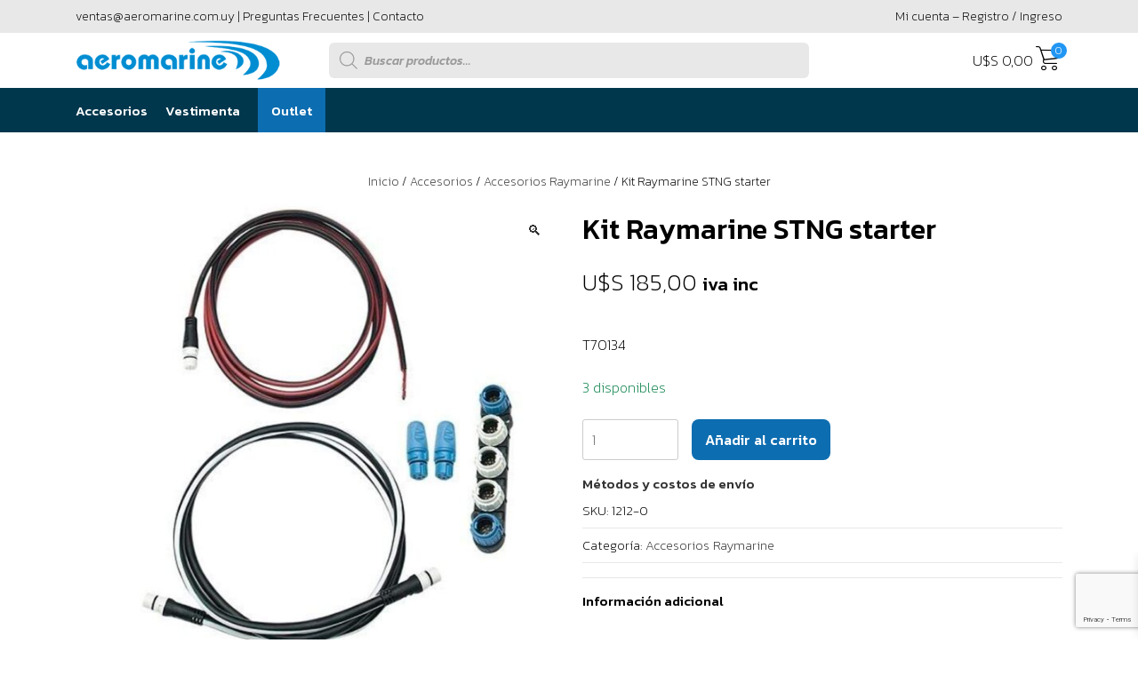

--- FILE ---
content_type: text/html; charset=UTF-8
request_url: https://shop.aeromarine.com.uy/productos/accesorios/accesorios-raymarine/kit-raymarine-stng-starter/
body_size: 25006
content:
<!doctype html>
<html lang="es">
<head>
	<meta charset="UTF-8">
	<meta name="viewport" content='width=device-width, initial-scale=1.0, maximum-scale=1.0, user-scalable=0'>
	<link rel="profile" href="https://gmpg.org/xfn/11">
    <link rel="apple-touch-icon" sizes="180x180" href="https://shop.aeromarine.com.uy//favicon/apple-touch-icon.png">
    <link rel="icon" type="image/png" sizes="32x32" href="https://shop.aeromarine.com.uy//favicon/favicon-32x32.png">
    <link rel="icon" type="image/png" sizes="16x16" href="https://shop.aeromarine.com.uy//favicon/favicon-16x16.png">
    <link rel="manifest" href="https://shop.aeromarine.com.uy//favicon/site.webmanifest">
	<link rel="stylesheet" href="https://cdnjs.cloudflare.com/ajax/libs/animate.css/4.0.0/animate.min.css"/>
	<link rel="preconnect" href="https://fonts.googleapis.com">
	<link rel="preconnect" href="https://fonts.gstatic.com" crossorigin>
	<link href="https://fonts.googleapis.com/css2?family=Kanit:ital,wght@0,200;0,500;1,300;1,500&display=swap" rel="stylesheet">
	<title>Kit Raymarine STNG starter &#8211; Aeromarine &#8211; Tienda Oficial</title>
<meta name='robots' content='max-image-preview:large'/>
<link rel="alternate" title="oEmbed (JSON)" type="application/json+oembed" href="https://shop.aeromarine.com.uy/wp-json/oembed/1.0/embed?url=https%3A%2F%2Fshop.aeromarine.com.uy%2Fproductos%2Faccesorios%2Faccesorios-raymarine%2Fkit-raymarine-stng-starter%2F"/>
<link rel="alternate" title="oEmbed (XML)" type="text/xml+oembed" href="https://shop.aeromarine.com.uy/wp-json/oembed/1.0/embed?url=https%3A%2F%2Fshop.aeromarine.com.uy%2Fproductos%2Faccesorios%2Faccesorios-raymarine%2Fkit-raymarine-stng-starter%2F&#038;format=xml"/>
<style id='wp-img-auto-sizes-contain-inline-css'>img:is([sizes=auto i],[sizes^="auto," i]){contain-intrinsic-size:3000px 1500px}</style>
<!-- <link rel='stylesheet' id='xoo-aff-style-css' href='https://shop.aeromarine.com.uy/wp-content/plugins/easy-login-woocommerce/xoo-form-fields-fw/assets/css/xoo-aff-style.css?ver=2.1.0' media='all' /> -->
<link rel="stylesheet" type="text/css" href="//shop.aeromarine.com.uy/wp-content/cache/wpfc-minified/6x030bz0/dn40l.css" media="all"/>
<style id='xoo-aff-style-inline-css'>.xoo-aff-input-group .xoo-aff-input-icon{background-color:#eee;color:#555;max-width:40px;min-width:40px;border-color:#ccc;border-width:1px;font-size:13px}.xoo-aff-group{margin-bottom:25px}.xoo-aff-group input[type="text"],.xoo-aff-group input[type="password"],.xoo-aff-group input[type="email"],.xoo-aff-group input[type="number"],.xoo-aff-group select,.xoo-aff-group select+.select2,.xoo-aff-group input[type="tel"],.xoo-aff-group input[type="file"]{background-color:#fff;color:#777;border-width:1px;border-color:#ccc;height:50px}.xoo-aff-group input[type="file"]{line-height:calc(50px - 13px)}.xoo-aff-group input[type="text"]::placeholder,.xoo-aff-group input[type="password"]::placeholder,.xoo-aff-group input[type="email"]::placeholder,.xoo-aff-group input[type="number"]::placeholder,.xoo-aff-group select::placeholder,.xoo-aff-group input[type="tel"]::placeholder,.xoo-aff-group .select2-selection__rendered,.xoo-aff-group .select2-container--default .select2-selection--single .select2-selection__rendered,.xoo-aff-group input[type="file"]::placeholder,.xoo-aff-group input::file-selector-button{color:#777}.xoo-aff-group input[type="text"]:focus,.xoo-aff-group input[type="password"]:focus,.xoo-aff-group input[type="email"]:focus,.xoo-aff-group input[type="number"]:focus,.xoo-aff-group select:focus,.xoo-aff-group select+.select2:focus,.xoo-aff-group input[type="tel"]:focus,.xoo-aff-group input[type="file"]:focus{background-color:#ededed;color:#000}[placeholder]:focus::-webkit-input-placeholder{color:#000!important}.xoo-aff-input-group .xoo-aff-input-icon{display:none!important}.xoo-aff-input-icon+input[type="text"],.xoo-aff-input-icon+input[type="password"],.xoo-aff-input-icon+input[type="email"],.xoo-aff-input-icon+input[type="number"],.xoo-aff-input-icon+select,.xoo-aff-input-icon+select+.select2,.xoo-aff-input-icon+input[type="tel"],.xoo-aff-input-icon+input[type="file"]{border-bottom-left-radius:0;border-top-left-radius:0}</style>
<style id='wp-block-library-inline-css'>:root{--wp-block-synced-color:#7a00df;--wp-block-synced-color--rgb:122 , 0 , 223;--wp-bound-block-color:var(--wp-block-synced-color);--wp-editor-canvas-background:#ddd;--wp-admin-theme-color:#007cba;--wp-admin-theme-color--rgb:0 , 124 , 186;--wp-admin-theme-color-darker-10:#006ba1;--wp-admin-theme-color-darker-10--rgb:0 , 107 , 160.5;--wp-admin-theme-color-darker-20:#005a87;--wp-admin-theme-color-darker-20--rgb:0 , 90 , 135;--wp-admin-border-width-focus:2px}@media (min-resolution:192dpi){:root{--wp-admin-border-width-focus:1.5px}}.wp-element-button{cursor:pointer}:root .has-very-light-gray-background-color{background-color:#eee}:root .has-very-dark-gray-background-color{background-color:#313131}:root .has-very-light-gray-color{color:#eee}:root .has-very-dark-gray-color{color:#313131}:root .has-vivid-green-cyan-to-vivid-cyan-blue-gradient-background{background:linear-gradient(135deg,#00d084,#0693e3)}:root .has-purple-crush-gradient-background{background:linear-gradient(135deg,#34e2e4,#4721fb 50%,#ab1dfe)}:root .has-hazy-dawn-gradient-background{background:linear-gradient(135deg,#faaca8,#dad0ec)}:root .has-subdued-olive-gradient-background{background:linear-gradient(135deg,#fafae1,#67a671)}:root .has-atomic-cream-gradient-background{background:linear-gradient(135deg,#fdd79a,#004a59)}:root .has-nightshade-gradient-background{background:linear-gradient(135deg,#330968,#31cdcf)}:root .has-midnight-gradient-background{background:linear-gradient(135deg,#020381,#2874fc)}:root{--wp--preset--font-size--normal:16px;--wp--preset--font-size--huge:42px}.has-regular-font-size{font-size:1em}.has-larger-font-size{font-size:2.625em}.has-normal-font-size{font-size:var(--wp--preset--font-size--normal)}.has-huge-font-size{font-size:var(--wp--preset--font-size--huge)}.has-text-align-center{text-align:center}.has-text-align-left{text-align:left}.has-text-align-right{text-align:right}.has-fit-text{white-space:nowrap!important}#end-resizable-editor-section{display:none}.aligncenter{clear:both}.items-justified-left{justify-content:flex-start}.items-justified-center{justify-content:center}.items-justified-right{justify-content:flex-end}.items-justified-space-between{justify-content:space-between}.screen-reader-text{border:0;clip-path:inset(50%);height:1px;margin:-1px;overflow:hidden;padding:0;position:absolute;width:1px;word-wrap:normal!important}.screen-reader-text:focus{background-color:#ddd;clip-path:none;color:#444;display:block;font-size:1em;height:auto;left:5px;line-height:normal;padding:15px 23px 14px;text-decoration:none;top:5px;width:auto;z-index:100000}html :where(.has-border-color){border-style:solid}html :where([style*=border-top-color]){border-top-style:solid}html :where([style*=border-right-color]){border-right-style:solid}html :where([style*=border-bottom-color]){border-bottom-style:solid}html :where([style*=border-left-color]){border-left-style:solid}html :where([style*=border-width]){border-style:solid}html :where([style*=border-top-width]){border-top-style:solid}html :where([style*=border-right-width]){border-right-style:solid}html :where([style*=border-bottom-width]){border-bottom-style:solid}html :where([style*=border-left-width]){border-left-style:solid}html :where(img[class*=wp-image-]){height:auto;max-width:100%}:where(figure){margin:0 0 1em}html :where(.is-position-sticky){--wp-admin--admin-bar--position-offset:var(--wp-admin--admin-bar--height,0)}@media screen and (max-width:600px){html :where(.is-position-sticky){--wp-admin--admin-bar--position-offset:0}}</style><!-- <link rel='stylesheet' id='wc-blocks-style-css' href='https://shop.aeromarine.com.uy/wp-content/plugins/woocommerce/assets/client/blocks/wc-blocks.css?ver=wc-10.4.3' media='all' /> -->
<link rel="stylesheet" type="text/css" href="//shop.aeromarine.com.uy/wp-content/cache/wpfc-minified/drawxlka/dn40l.css" media="all"/>
<style id='global-styles-inline-css'>:root{--wp--preset--aspect-ratio--square:1;--wp--preset--aspect-ratio--4-3: 4/3;--wp--preset--aspect-ratio--3-4: 3/4;--wp--preset--aspect-ratio--3-2: 3/2;--wp--preset--aspect-ratio--2-3: 2/3;--wp--preset--aspect-ratio--16-9: 16/9;--wp--preset--aspect-ratio--9-16: 9/16;--wp--preset--color--black:#000;--wp--preset--color--cyan-bluish-gray:#abb8c3;--wp--preset--color--white:#fff;--wp--preset--color--pale-pink:#f78da7;--wp--preset--color--vivid-red:#cf2e2e;--wp--preset--color--luminous-vivid-orange:#ff6900;--wp--preset--color--luminous-vivid-amber:#fcb900;--wp--preset--color--light-green-cyan:#7bdcb5;--wp--preset--color--vivid-green-cyan:#00d084;--wp--preset--color--pale-cyan-blue:#8ed1fc;--wp--preset--color--vivid-cyan-blue:#0693e3;--wp--preset--color--vivid-purple:#9b51e0;--wp--preset--gradient--vivid-cyan-blue-to-vivid-purple:linear-gradient(135deg,#0693e3 0%,#9b51e0 100%);--wp--preset--gradient--light-green-cyan-to-vivid-green-cyan:linear-gradient(135deg,#7adcb4 0%,#00d082 100%);--wp--preset--gradient--luminous-vivid-amber-to-luminous-vivid-orange:linear-gradient(135deg,#fcb900 0%,#ff6900 100%);--wp--preset--gradient--luminous-vivid-orange-to-vivid-red:linear-gradient(135deg,#ff6900 0%,#cf2e2e 100%);--wp--preset--gradient--very-light-gray-to-cyan-bluish-gray:linear-gradient(135deg,#eee 0%,#a9b8c3 100%);--wp--preset--gradient--cool-to-warm-spectrum:linear-gradient(135deg,#4aeadc 0%,#9778d1 20%,#cf2aba 40%,#ee2c82 60%,#fb6962 80%,#fef84c 100%);--wp--preset--gradient--blush-light-purple:linear-gradient(135deg,#ffceec 0%,#9896f0 100%);--wp--preset--gradient--blush-bordeaux:linear-gradient(135deg,#fecda5 0%,#fe2d2d 50%,#6b003e 100%);--wp--preset--gradient--luminous-dusk:linear-gradient(135deg,#ffcb70 0%,#c751c0 50%,#4158d0 100%);--wp--preset--gradient--pale-ocean:linear-gradient(135deg,#fff5cb 0%,#b6e3d4 50%,#33a7b5 100%);--wp--preset--gradient--electric-grass:linear-gradient(135deg,#caf880 0%,#71ce7e 100%);--wp--preset--gradient--midnight:linear-gradient(135deg,#020381 0%,#2874fc 100%);--wp--preset--font-size--small:13px;--wp--preset--font-size--medium:20px;--wp--preset--font-size--large:36px;--wp--preset--font-size--x-large:42px;--wp--preset--spacing--20:.44rem;--wp--preset--spacing--30:.67rem;--wp--preset--spacing--40:1rem;--wp--preset--spacing--50:1.5rem;--wp--preset--spacing--60:2.25rem;--wp--preset--spacing--70:3.38rem;--wp--preset--spacing--80:5.06rem;--wp--preset--shadow--natural:6px 6px 9px rgba(0,0,0,.2);--wp--preset--shadow--deep:12px 12px 50px rgba(0,0,0,.4);--wp--preset--shadow--sharp:6px 6px 0 rgba(0,0,0,.2);--wp--preset--shadow--outlined:6px 6px 0 -3px #fff , 6px 6px #000;--wp--preset--shadow--crisp:6px 6px 0 #000}:where(.is-layout-flex){gap:.5em}:where(.is-layout-grid){gap:.5em}body .is-layout-flex{display:flex}.is-layout-flex{flex-wrap:wrap;align-items:center}.is-layout-flex > :is(*, div){margin:0}body .is-layout-grid{display:grid}.is-layout-grid > :is(*, div){margin:0}:where(.wp-block-columns.is-layout-flex){gap:2em}:where(.wp-block-columns.is-layout-grid){gap:2em}:where(.wp-block-post-template.is-layout-flex){gap:1.25em}:where(.wp-block-post-template.is-layout-grid){gap:1.25em}.has-black-color{color:var(--wp--preset--color--black)!important}.has-cyan-bluish-gray-color{color:var(--wp--preset--color--cyan-bluish-gray)!important}.has-white-color{color:var(--wp--preset--color--white)!important}.has-pale-pink-color{color:var(--wp--preset--color--pale-pink)!important}.has-vivid-red-color{color:var(--wp--preset--color--vivid-red)!important}.has-luminous-vivid-orange-color{color:var(--wp--preset--color--luminous-vivid-orange)!important}.has-luminous-vivid-amber-color{color:var(--wp--preset--color--luminous-vivid-amber)!important}.has-light-green-cyan-color{color:var(--wp--preset--color--light-green-cyan)!important}.has-vivid-green-cyan-color{color:var(--wp--preset--color--vivid-green-cyan)!important}.has-pale-cyan-blue-color{color:var(--wp--preset--color--pale-cyan-blue)!important}.has-vivid-cyan-blue-color{color:var(--wp--preset--color--vivid-cyan-blue)!important}.has-vivid-purple-color{color:var(--wp--preset--color--vivid-purple)!important}.has-black-background-color{background-color:var(--wp--preset--color--black)!important}.has-cyan-bluish-gray-background-color{background-color:var(--wp--preset--color--cyan-bluish-gray)!important}.has-white-background-color{background-color:var(--wp--preset--color--white)!important}.has-pale-pink-background-color{background-color:var(--wp--preset--color--pale-pink)!important}.has-vivid-red-background-color{background-color:var(--wp--preset--color--vivid-red)!important}.has-luminous-vivid-orange-background-color{background-color:var(--wp--preset--color--luminous-vivid-orange)!important}.has-luminous-vivid-amber-background-color{background-color:var(--wp--preset--color--luminous-vivid-amber)!important}.has-light-green-cyan-background-color{background-color:var(--wp--preset--color--light-green-cyan)!important}.has-vivid-green-cyan-background-color{background-color:var(--wp--preset--color--vivid-green-cyan)!important}.has-pale-cyan-blue-background-color{background-color:var(--wp--preset--color--pale-cyan-blue)!important}.has-vivid-cyan-blue-background-color{background-color:var(--wp--preset--color--vivid-cyan-blue)!important}.has-vivid-purple-background-color{background-color:var(--wp--preset--color--vivid-purple)!important}.has-black-border-color{border-color:var(--wp--preset--color--black)!important}.has-cyan-bluish-gray-border-color{border-color:var(--wp--preset--color--cyan-bluish-gray)!important}.has-white-border-color{border-color:var(--wp--preset--color--white)!important}.has-pale-pink-border-color{border-color:var(--wp--preset--color--pale-pink)!important}.has-vivid-red-border-color{border-color:var(--wp--preset--color--vivid-red)!important}.has-luminous-vivid-orange-border-color{border-color:var(--wp--preset--color--luminous-vivid-orange)!important}.has-luminous-vivid-amber-border-color{border-color:var(--wp--preset--color--luminous-vivid-amber)!important}.has-light-green-cyan-border-color{border-color:var(--wp--preset--color--light-green-cyan)!important}.has-vivid-green-cyan-border-color{border-color:var(--wp--preset--color--vivid-green-cyan)!important}.has-pale-cyan-blue-border-color{border-color:var(--wp--preset--color--pale-cyan-blue)!important}.has-vivid-cyan-blue-border-color{border-color:var(--wp--preset--color--vivid-cyan-blue)!important}.has-vivid-purple-border-color{border-color:var(--wp--preset--color--vivid-purple)!important}.has-vivid-cyan-blue-to-vivid-purple-gradient-background{background:var(--wp--preset--gradient--vivid-cyan-blue-to-vivid-purple)!important}.has-light-green-cyan-to-vivid-green-cyan-gradient-background{background:var(--wp--preset--gradient--light-green-cyan-to-vivid-green-cyan)!important}.has-luminous-vivid-amber-to-luminous-vivid-orange-gradient-background{background:var(--wp--preset--gradient--luminous-vivid-amber-to-luminous-vivid-orange)!important}.has-luminous-vivid-orange-to-vivid-red-gradient-background{background:var(--wp--preset--gradient--luminous-vivid-orange-to-vivid-red)!important}.has-very-light-gray-to-cyan-bluish-gray-gradient-background{background:var(--wp--preset--gradient--very-light-gray-to-cyan-bluish-gray)!important}.has-cool-to-warm-spectrum-gradient-background{background:var(--wp--preset--gradient--cool-to-warm-spectrum)!important}.has-blush-light-purple-gradient-background{background:var(--wp--preset--gradient--blush-light-purple)!important}.has-blush-bordeaux-gradient-background{background:var(--wp--preset--gradient--blush-bordeaux)!important}.has-luminous-dusk-gradient-background{background:var(--wp--preset--gradient--luminous-dusk)!important}.has-pale-ocean-gradient-background{background:var(--wp--preset--gradient--pale-ocean)!important}.has-electric-grass-gradient-background{background:var(--wp--preset--gradient--electric-grass)!important}.has-midnight-gradient-background{background:var(--wp--preset--gradient--midnight)!important}.has-small-font-size{font-size:var(--wp--preset--font-size--small)!important}.has-medium-font-size{font-size:var(--wp--preset--font-size--medium)!important}.has-large-font-size{font-size:var(--wp--preset--font-size--large)!important}.has-x-large-font-size{font-size:var(--wp--preset--font-size--x-large)!important}</style>

<style id='classic-theme-styles-inline-css'>.wp-block-button__link{color:#fff;background-color:#32373c;border-radius:9999px;box-shadow:none;text-decoration:none;padding:calc(.667em + 2px) calc(1.333em + 2px);font-size:1.125em}.wp-block-file__button{background:#32373c;color:#fff;text-decoration:none}</style>
<!-- <link rel='stylesheet' id='catch-infinite-scroll-css' href='https://shop.aeromarine.com.uy/wp-content/plugins/catch-infinite-scroll/public/css/catch-infinite-scroll-public.css?ver=2.0.8' media='all' /> -->
<!-- <link rel='stylesheet' id='contact-form-7-css' href='https://shop.aeromarine.com.uy/wp-content/plugins/contact-form-7/includes/css/styles.css?ver=6.1.4' media='all' /> -->
<!-- <link rel='stylesheet' id='dashicons-css' href='https://shop.aeromarine.com.uy/wp-includes/css/dashicons.min.css?ver=6.9' media='all' /> -->
<!-- <link rel='stylesheet' id='mmenu-css' href='https://shop.aeromarine.com.uy/wp-content/plugins/mmenu/css/mmenu.css?ver=6' media='all' /> -->
<!-- <link rel='stylesheet' id='photoswipe-css' href='https://shop.aeromarine.com.uy/wp-content/plugins/woocommerce/assets/css/photoswipe/photoswipe.min.css?ver=10.4.3' media='all' /> -->
<!-- <link rel='stylesheet' id='photoswipe-default-skin-css' href='https://shop.aeromarine.com.uy/wp-content/plugins/woocommerce/assets/css/photoswipe/default-skin/default-skin.min.css?ver=10.4.3' media='all' /> -->
<link rel="stylesheet" type="text/css" href="//shop.aeromarine.com.uy/wp-content/cache/wpfc-minified/lbm5eyju/dn40l.css" media="all"/>
<style id='woocommerce-inline-inline-css'>.woocommerce form .form-row .required{visibility:visible}</style>
<!-- <link rel='stylesheet' id='wpos-slick-style-css' href='https://shop.aeromarine.com.uy/wp-content/plugins/wp-logo-showcase-responsive-slider-slider/assets/css/slick.css?ver=3.8.7' media='all' /> -->
<!-- <link rel='stylesheet' id='wpls-public-style-css' href='https://shop.aeromarine.com.uy/wp-content/plugins/wp-logo-showcase-responsive-slider-slider/assets/css/wpls-public.css?ver=3.8.7' media='all' /> -->
<!-- <link rel='stylesheet' id='xoo-el-style-css' href='https://shop.aeromarine.com.uy/wp-content/plugins/easy-login-woocommerce/assets/css/xoo-el-style.css?ver=3.0.4' media='all' /> -->
<link rel="stylesheet" type="text/css" href="//shop.aeromarine.com.uy/wp-content/cache/wpfc-minified/d60g1u6g/dn40l.css" media="all"/>
<style id='xoo-el-style-inline-css'>.xoo-el-form-container button.btn.button.xoo-el-action-btn{background-color:#000;color:#fff;font-weight:600;font-size:15px;height:40px}.xoo-el-container:not(.xoo-el-style-slider) .xoo-el-inmodal{max-width:800px;max-height:600px}.xoo-el-style-slider .xoo-el-modal{transform:translateX(800px);max-width:800px}.xoo-el-sidebar{background-image:url(https://shop.aeromarine.com.uy/wp-content/plugins/easy-login-woocommerce/assets/images/popup-sidebar.jpg);min-width:40%}.xoo-el-main,.xoo-el-main a,.xoo-el-main label{color:#000}.xoo-el-srcont{background-color:#fff}.xoo-el-form-container ul.xoo-el-tabs li.xoo-el-active{background-color:#000;color:#fff}.xoo-el-form-container ul.xoo-el-tabs li{background-color:#eee;color:#000;font-size:16px;padding:12px 20px}.xoo-el-main{padding:40px 30px}.xoo-el-form-container button.xoo-el-action-btn:not(.button){font-weight:600;font-size:15px}.xoo-el-modal:before{vertical-align:middle}.xoo-el-style-slider .xoo-el-srcont{justify-content:center}.xoo-el-style-slider .xoo-el-main{padding-top:10px;padding-bottom:10px}.xoo-el-popup-active .xoo-el-opac{opacity:.7;background-color:#000}span.xoo-aff-pwtog-show i:before,span.xoo-aff-pwtog-hide i:before{font-family:'Easy-Login';font-style:normal;font-weight:normal;font-variant:normal;text-transform:none;line-height:1}span.xoo-aff-pwtog-show i:before{content:"\e901"}span.xoo-aff-pwtog-hide i:before{content:"\e9d1"}</style>
<!-- <link rel='stylesheet' id='xoo-el-fonts-css' href='https://shop.aeromarine.com.uy/wp-content/plugins/easy-login-woocommerce/assets/css/xoo-el-fonts.css?ver=3.0.4' media='all' /> -->
<!-- <link rel='stylesheet' id='dgwt-wcas-style-css' href='https://shop.aeromarine.com.uy/wp-content/plugins/ajax-search-for-woocommerce/assets/css/style.min.css?ver=1.32.2' media='all' /> -->
<!-- <link rel='stylesheet' id='xoo-wsc-fonts-css' href='https://shop.aeromarine.com.uy/wp-content/plugins/side-cart-woocommerce/assets/css/xoo-wsc-fonts.css?ver=2.7.2' media='all' /> -->
<!-- <link rel='stylesheet' id='xoo-wsc-style-css' href='https://shop.aeromarine.com.uy/wp-content/plugins/side-cart-woocommerce/assets/css/xoo-wsc-style.css?ver=2.7.2' media='all' /> -->
<link rel="stylesheet" type="text/css" href="//shop.aeromarine.com.uy/wp-content/cache/wpfc-minified/lzlxxvuo/8040v.css" media="all"/>
<style id='xoo-wsc-style-inline-css'>.xoo-wsc-ft-buttons-cont a.xoo-wsc-ft-btn,.xoo-wsc-container .xoo-wsc-btn{background-color:#fff;color:#000;border:1px solid #000;padding:10px 20px}.xoo-wsc-ft-buttons-cont a.xoo-wsc-ft-btn:hover,.xoo-wsc-container .xoo-wsc-btn:hover{background-color:#000;color:#fff;border:1px solid #fff}.xoo-wsc-footer{background-color:#fff;color:#000;padding:10px 20px;box-shadow: 0 -5px 10px #0000001a}.xoo-wsc-footer,.xoo-wsc-footer a,.xoo-wsc-footer .amount{font-size:16px}.xoo-wsc-btn .amount{color:#000}.xoo-wsc-btn:hover .amount{color:#fff}.xoo-wsc-ft-buttons-cont{grid-template-columns:auto}.xoo-wsc-basket{bottom:12px;right:1px;background-color:#fff;color:#0d6db1;box-shadow: 0px 0px 15px 2px #0000001a;border-radius:50%;display:none;width:60px;height:60px}.xoo-wsc-bki{font-size:30px}.xoo-wsc-items-count{top:-9px;right:-8px}.xoo-wsc-items-count,.xoo-wsch-items-count{background-color:#d33;color:#fff}.xoo-wsc-container,.xoo-wsc-slider{max-width:375px;right:-375px;top:0;bottom:0;bottom:0;font-family: }.xoo-wsc-cart-active .xoo-wsc-container,.xoo-wsc-slider-active .xoo-wsc-slider{right:0}.xoo-wsc-cart-active .xoo-wsc-basket{right:375px}.xoo-wsc-slider{right:-375px}span.xoo-wsch-close{font-size:18px}.xoo-wsch-top{justify-content:center}span.xoo-wsch-close{right:10px}.xoo-wsch-text{font-size:20px}.xoo-wsc-header{color:#000;background-color:#fff;border-bottom:2px solid #eee;padding:15px 15px}.xoo-wsc-body{background-color:#f8f9fa}.xoo-wsc-products:not(.xoo-wsc-pattern-card), .xoo-wsc-products:not(.xoo-wsc-pattern-card) span.amount, .xoo-wsc-products:not(.xoo-wsc-pattern-card) a{font-size:14px;color:#000}.xoo-wsc-products:not(.xoo-wsc-pattern-card) .xoo-wsc-product{padding:10px 15px;margin:10px 15px;border-radius:5px;box-shadow: ;background-color:#fff}.xoo-wsc-sum-col{justify-content:center}.xoo-wsc-sc-count{background-color:#000;color:#fff}.xoo-wsc-sc-bki{font-size:28px;color:#000}.xoo-wsc-sc-cont{color:#000}.xoo-wsc-product dl.variation{display:block}.xoo-wsc-product-cont{padding:10px 10px}.xoo-wsc-products:not(.xoo-wsc-pattern-card) .xoo-wsc-img-col{width:28%}.xoo-wsc-pattern-card .xoo-wsc-img-col img{max-width:100%;height:auto}.xoo-wsc-products:not(.xoo-wsc-pattern-card) .xoo-wsc-sum-col{width:72%}.xoo-wsc-pattern-card .xoo-wsc-product-cont{width:50%}@media only screen and (max-width:600px){.xoo-wsc-pattern-card .xoo-wsc-product-cont{width:50%}}.xoo-wsc-pattern-card .xoo-wsc-product{border:0;box-shadow: 0px 10px 15px -12px #0000001a}.xoo-wsc-sm-front{background-color:#eee}.xoo-wsc-pattern-card,.xoo-wsc-sm-front{border-bottom-left-radius:5px;border-bottom-right-radius:5px}.xoo-wsc-pattern-card,.xoo-wsc-img-col img,.xoo-wsc-img-col,.xoo-wsc-sm-back-cont{border-top-left-radius:5px;border-top-right-radius:5px}.xoo-wsc-sm-back{background-color:#fff}.xoo-wsc-pattern-card,.xoo-wsc-pattern-card a,.xoo-wsc-pattern-card .amount{font-size:14px}.xoo-wsc-sm-front,.xoo-wsc-sm-front a,.xoo-wsc-sm-front .amount{color:#000}.xoo-wsc-sm-back,.xoo-wsc-sm-back a,.xoo-wsc-sm-back .amount{color:#000}.magictime{animation-duration:.5s}span.xoo-wsch-items-count{height:20px;line-height:20px;width:20px}span.xoo-wsch-icon{font-size:30px}.xoo-wsc-smr-del{font-size:14px}.xoo-wsc-sc-count{background-color:#2196f3}</style>
<!-- <link rel='stylesheet' id='tiendamarine-cssbg-css' href='https://shop.aeromarine.com.uy/wp-content/themes/marinestore/bootstrap/css/bootstrap-grid.css?ver=1' media='all' /> -->
<!-- <link rel='stylesheet' id='tiendamarine-cssbt-css' href='https://shop.aeromarine.com.uy/wp-content/themes/marinestore/bootstrap/css/bootstrap.css?ver=1' media='all' /> -->
<!-- <link rel='stylesheet' id='tiendamarine-style-css' href='https://shop.aeromarine.com.uy/wp-content/themes/marinestore/style.css?ver=1.0.0' media='all' /> -->
<!-- <link rel='stylesheet' id='tiendamarine-woocommerce-style-css' href='https://shop.aeromarine.com.uy/wp-content/themes/marinestore/woocommerce.css?ver=1.0.0' media='all' /> -->
<link rel="stylesheet" type="text/css" href="//shop.aeromarine.com.uy/wp-content/cache/wpfc-minified/k1r35vaa/dn40l.css" media="all"/>
<style id='tiendamarine-woocommerce-style-inline-css'>@font-face{font-family:"star";src:url(https://shop.aeromarine.com.uy/wp-content/plugins/woocommerce/assets/fonts/star.eot);src:url(https://shop.aeromarine.com.uy/wp-content/plugins/woocommerce/assets/fonts/star.eot?#iefix) format("embedded-opentype") , url(https://shop.aeromarine.com.uy/wp-content/plugins/woocommerce/assets/fonts/star.woff) format("woff") , url(https://shop.aeromarine.com.uy/wp-content/plugins/woocommerce/assets/fonts/star.ttf) format("truetype") , url(https://shop.aeromarine.com.uy/wp-content/plugins/woocommerce/assets/fonts/star.svg#star) format("svg");font-weight:normal;font-style:normal}</style>
<style id='wcw-inlinecss-inline-css'>.widget_wpcategorieswidget ul.children{display:none}.widget_wp_categories_widget{background:#fff;position:relative}.widget_wp_categories_widget h2,.widget_wpcategorieswidget h2{color:#4a5f6d;font-size:20px;font-weight:400;margin:0 0 25px;line-height:24px;text-transform:uppercase}.widget_wp_categories_widget ul li,.widget_wpcategorieswidget ul li{font-size:16px;margin:0;border-bottom:1px dashed #f0f0f0;position:relative;list-style-type:none;line-height:35px}.widget_wp_categories_widget ul li:last-child,.widget_wpcategorieswidget ul li:last-child{border:none}.widget_wp_categories_widget ul li a,.widget_wpcategorieswidget ul li a{display:inline-block;color:#007acc;transition:all .5s ease;-webkit-transition:all .5s ease;-ms-transition:all .5s ease;-moz-transition:all .5s ease;text-decoration:none}.widget_wp_categories_widget ul li a:hover,.widget_wp_categories_widget ul li.active-cat a,.widget_wp_categories_widget ul li.active-cat span.post-count,.widget_wpcategorieswidget ul li a:hover,.widget_wpcategorieswidget ul li.active-cat a,.widget_wpcategorieswidget ul li.active-cat span.post-count{color:#ee546c}.widget_wp_categories_widget ul li span.post-count,.widget_wpcategorieswidget ul li span.post-count{height:30px;min-width:35px;text-align:center;background:#fff;color:#605f5f;border-radius:5px;box-shadow:inset 2px 1px 3px rgba(0,122,204,.1);top:0;float:right;margin-top:2px}li.cat-item.cat-have-child>span.post-count{float:inherit}li.cat-item.cat-item-7.cat-have-child{background:#f8f9fa}li.cat-item.cat-have-child>span.post-count:before{content:"("}li.cat-item.cat-have-child>span.post-count:after{content:")"}.cat-have-child.open-m-menu ul.children li{border-top:1px solid #d8d8d8;border-bottom:none}li.cat-item.cat-have-child:after{position:absolute;right:8px;top:8px;background-image:url([data-uri]);content:"";width:18px;height:18px;transform:rotate(270deg)}ul.children li.cat-item.cat-have-child:after{content:"";background-image:none}.cat-have-child ul.children{display:none;z-index:9;width:auto;position:relative;margin:0;padding:0;margin-top:0;padding-top:10px;padding-bottom:10px;list-style:none;text-align:left;background:#f8f9fa;padding-left:5px}.widget_wp_categories_widget ul li ul.children li,.widget_wpcategorieswidget ul li ul.children li{border-bottom:1px solid #fff;padding-right:5px}.cat-have-child.open-m-menu ul.children{display:block}li.cat-item.cat-have-child.open-m-menu:after{transform:rotate(0deg)}.widget_wp_categories_widget>li.product_cat,.widget_wpcategorieswidget>li.product_cat{list-style:none}.widget_wp_categories_widget>ul,.widget_wpcategorieswidget>ul{padding:0}.widget_wp_categories_widget>ul li ul,.widget_wpcategorieswidget>ul li ul{padding-left:15px}.wcwpro-list{padding:0 15px}</style>
<script src="https://shop.aeromarine.com.uy/wp-includes/js/jquery/jquery.min.js?ver=3.7.1" id="jquery-core-js"></script>
<script id="jquery-core-js-after">jQuery(document).ready(function($){jQuery('li.cat-item:has(ul.children)').addClass('cat-have-child');jQuery('.cat-have-child').removeClass('open-m-menu');jQuery('li.cat-have-child > a').click(function(){window.location.href=jQuery(this).attr('href');return false;});jQuery('li.cat-have-child').click(function(){var li_parentdiv=jQuery(this).parent().parent().parent().attr('class');if(jQuery(this).hasClass('open-m-menu')){jQuery('.cat-have-child').removeClass('open-m-menu');}else{jQuery('.cat-have-child').removeClass('open-m-menu');jQuery(this).addClass('open-m-menu');}});});</script>
<script src="https://shop.aeromarine.com.uy/wp-includes/js/jquery/jquery-migrate.min.js?ver=3.4.1" id="jquery-migrate-js"></script>
<script id="xoo-aff-js-js-extra">var xoo_aff_localize={"adminurl":"https://shop.aeromarine.com.uy/wp-admin/admin-ajax.php","password_strength":{"min_password_strength":3,"i18n_password_error":"Por favor, introduce una contrase\u00f1a m\u00e1s fuerte.","i18n_password_hint":"Sugerencia: La contrase\u00f1a debe ser de al menos doce caracteres. Para hacerla m\u00e1s fuerte usa may\u00fasculas y min\u00fasculas, n\u00fameros y s\u00edmbolos como ! &quot; ? $ % ^ y )."}};</script>
<script src="https://shop.aeromarine.com.uy/wp-content/plugins/easy-login-woocommerce/xoo-form-fields-fw/assets/js/xoo-aff-js.js?ver=2.1.0" id="xoo-aff-js-js" defer data-wp-strategy="defer"></script>
<script src="https://shop.aeromarine.com.uy/wp-content/plugins/mmenu/js/mmenu.js?ver=6" id="mmenu-js"></script>
<script src="https://shop.aeromarine.com.uy/wp-content/plugins/woocommerce/assets/js/jquery-blockui/jquery.blockUI.min.js?ver=2.7.0-wc.10.4.3" id="wc-jquery-blockui-js" defer data-wp-strategy="defer"></script>
<script id="wc-add-to-cart-js-extra">var wc_add_to_cart_params={"ajax_url":"/wp-admin/admin-ajax.php","wc_ajax_url":"/?wc-ajax=%%endpoint%%","i18n_view_cart":"Ver carrito","cart_url":"https://shop.aeromarine.com.uy","is_cart":"","cart_redirect_after_add":"no"};</script>
<script src="https://shop.aeromarine.com.uy/wp-content/plugins/woocommerce/assets/js/frontend/add-to-cart.min.js?ver=10.4.3" id="wc-add-to-cart-js" defer data-wp-strategy="defer"></script>
<script src="https://shop.aeromarine.com.uy/wp-content/plugins/woocommerce/assets/js/zoom/jquery.zoom.min.js?ver=1.7.21-wc.10.4.3" id="wc-zoom-js" defer data-wp-strategy="defer"></script>
<script src="https://shop.aeromarine.com.uy/wp-content/plugins/woocommerce/assets/js/flexslider/jquery.flexslider.min.js?ver=2.7.2-wc.10.4.3" id="wc-flexslider-js" defer data-wp-strategy="defer"></script>
<script src="https://shop.aeromarine.com.uy/wp-content/plugins/woocommerce/assets/js/photoswipe/photoswipe.min.js?ver=4.1.1-wc.10.4.3" id="wc-photoswipe-js" defer data-wp-strategy="defer"></script>
<script src="https://shop.aeromarine.com.uy/wp-content/plugins/woocommerce/assets/js/photoswipe/photoswipe-ui-default.min.js?ver=4.1.1-wc.10.4.3" id="wc-photoswipe-ui-default-js" defer data-wp-strategy="defer"></script>
<script id="wc-single-product-js-extra">var wc_single_product_params={"i18n_required_rating_text":"Por favor elige una puntuaci\u00f3n","i18n_rating_options":["1 de 5 estrellas","2 de 5 estrellas","3 de 5 estrellas","4 de 5 estrellas","5 de 5 estrellas"],"i18n_product_gallery_trigger_text":"Ver galer\u00eda de im\u00e1genes a pantalla completa","review_rating_required":"yes","flexslider":{"rtl":false,"animation":"slide","smoothHeight":true,"directionNav":false,"controlNav":"thumbnails","slideshow":false,"animationSpeed":500,"animationLoop":false,"allowOneSlide":false},"zoom_enabled":"1","zoom_options":[],"photoswipe_enabled":"1","photoswipe_options":{"shareEl":false,"closeOnScroll":false,"history":false,"hideAnimationDuration":0,"showAnimationDuration":0},"flexslider_enabled":"1"};</script>
<script src="https://shop.aeromarine.com.uy/wp-content/plugins/woocommerce/assets/js/frontend/single-product.min.js?ver=10.4.3" id="wc-single-product-js" defer data-wp-strategy="defer"></script>
<script src="https://shop.aeromarine.com.uy/wp-content/plugins/woocommerce/assets/js/js-cookie/js.cookie.min.js?ver=2.1.4-wc.10.4.3" id="wc-js-cookie-js" defer data-wp-strategy="defer"></script>
<script id="woocommerce-js-extra">var woocommerce_params={"ajax_url":"/wp-admin/admin-ajax.php","wc_ajax_url":"/?wc-ajax=%%endpoint%%","i18n_password_show":"Mostrar contrase\u00f1a","i18n_password_hide":"Ocultar contrase\u00f1a"};</script>
<script src="https://shop.aeromarine.com.uy/wp-content/plugins/woocommerce/assets/js/frontend/woocommerce.min.js?ver=10.4.3" id="woocommerce-js" defer data-wp-strategy="defer"></script>
<link rel="https://api.w.org/" href="https://shop.aeromarine.com.uy/wp-json/"/><link rel="alternate" title="JSON" type="application/json" href="https://shop.aeromarine.com.uy/wp-json/wp/v2/product/1813"/><link rel="canonical" href="https://shop.aeromarine.com.uy/productos/accesorios/accesorios-raymarine/kit-raymarine-stng-starter/"/>
<link rel='shortlink' href='https://shop.aeromarine.com.uy/?p=1813'/>
		<style>.dgwt-wcas-ico-magnifier,.dgwt-wcas-ico-magnifier-handler{max-width:20px}.dgwt-wcas-search-wrapp{max-width:600px}</style>
			<noscript><style>.woocommerce-product-gallery{opacity:1!important}</style></noscript>
		<script src="https://cdnjs.cloudflare.com/ajax/libs/popper.js/1.12.9/umd/popper.min.js"></script>
<!-- <link rel='stylesheet' id='qlwapp-frontend-css' href='https://shop.aeromarine.com.uy/wp-content/plugins/wp-whatsapp-chat/build/frontend/css/style.css?ver=8.1.5' media='all' /> -->
<link rel="stylesheet" type="text/css" href="//shop.aeromarine.com.uy/wp-content/cache/wpfc-minified/ftx6ub66/dn40l.css" media="all"/>
</head>

<body class="wp-singular product-template-default single single-product postid-1813 wp-theme-marinestore theme-marinestore woocommerce woocommerce-page woocommerce-no-js woocommerce-active">
<div id="page" class="site">
	<a class="skip-link screen-reader-text" href="#primary">Skip to content</a>

	<section id="preheader">
		<div class="container pt-2 pb-2">
			<div class="d-flex justify-content-between">
				<div class="mdn">
					<a href="mailto:ventas@aeromarine.com.uy">ventas@aeromarine.com.uy</a> | <a href="https://shop.aeromarine.com.uy/preguntas-frecuentes/">Preguntas Frecuentes</a> | <a href="https://shop.aeromarine.com.uy/contactenos/">Contacto</a>
				</div>
				<div class="">
					
					<a href="#" data-toggle="modal" data-target="#loginreg">Mi cuenta – Registro / Ingreso</a>
				</div>
			</div>
		</div>
	</section>
	<header id="masthead" class="site-header">
        <div class="container">
    		<div class="row d-flex align-items-center pt-2">
    			<div class="col-md-3 col-5 d-flex justify-content-between">
    				<div class="site-branding">
    					<a href="https://shop.aeromarine.com.uy/">
    						<img src="https://shop.aeromarine.com.uy/wp-content/themes/marinestore/assets/img/logo.png">
    					</a>
    				</div><!-- .site-branding -->
    			</div>
    
    			<button class="menu-toggle wpmm-button col-2 text-right order-2" aria-controls="primary-menu" aria-expanded="false">    
    			    <svg viewBox="0 0 100 80" width="40" height="40">
                      <rect width="100" height="5"></rect>
                      <rect y="30" width="100" height="5"></rect>
                      <rect y="60" width="100" height="5"></rect>
                    </svg>
    			</button>
    			
    			<div class="col-md-6 col-12 bpc order-4 order-md-2">
    				<div class="dgwt-wcas-search-wrapp dgwt-wcas-no-submit woocommerce dgwt-wcas-style-solaris js-dgwt-wcas-layout-classic dgwt-wcas-layout-classic js-dgwt-wcas-mobile-overlay-enabled">
		<form class="dgwt-wcas-search-form" role="search" action="https://shop.aeromarine.com.uy/" method="get">
		<div class="dgwt-wcas-sf-wrapp">
							<svg class="dgwt-wcas-ico-magnifier" xmlns="http://www.w3.org/2000/svg" xmlns:xlink="http://www.w3.org/1999/xlink" x="0px" y="0px" viewBox="0 0 51.539 51.361" xml:space="preserve">
					<path d="M51.539,49.356L37.247,35.065c3.273-3.74,5.272-8.623,5.272-13.983c0-11.742-9.518-21.26-21.26-21.26 S0,9.339,0,21.082s9.518,21.26,21.26,21.26c5.361,0,10.244-1.999,13.983-5.272l14.292,14.292L51.539,49.356z M2.835,21.082 c0-10.176,8.249-18.425,18.425-18.425s18.425,8.249,18.425,18.425S31.436,39.507,21.26,39.507S2.835,31.258,2.835,21.082z"/>
				</svg>
							<label class="screen-reader-text" for="dgwt-wcas-search-input-1">
				Búsqueda de productos			</label>

			<input id="dgwt-wcas-search-input-1" type="search" class="dgwt-wcas-search-input" name="s" value="" placeholder="Buscar productos..." autocomplete="off"/>
			<div class="dgwt-wcas-preloader"></div>

			<div class="dgwt-wcas-voice-search"></div>

			
			<input type="hidden" name="post_type" value="product"/>
			<input type="hidden" name="dgwt_wcas" value="1"/>

			
					</div>
	</form>
</div>
    			</div>
    
    			<div class="col-md-3 col-5 order-3 order-md-3 mcaj d-flex align-items-center">
    				<div id="menu-location-menu-top" class="menu-menu-top-container"><ul id="carrito-menu" class="menu"><li class="menu-item xoo-wsc-menu-item">

<div class="xoo-wsc-sc-cont">
	<div class="xoo-wsc-cart-trigger">

					<span class="xoo-wsc-sc-subt">
				<span class="woocommerce-Price-amount amount"><bdi><span class="woocommerce-Price-currencySymbol">U$S </span>0,00</bdi></span>			</span>
		

		<div class="xoo-wsc-sc-bkcont">
			
			
									<span class="xoo-wsc-sc-bki xoo-wsc-icon-cart1"></span>
				
			
							<span class="xoo-wsc-sc-count">0</span>
			
		</div>

		
	</div>
</div></li></ul></div>    			</div>
    
    		</div>
    	</div>
		<div class="mt-2 mdn mdw">
		    <div class="container">
		      <div class="row">
    			<div class="col-md-12 col-12">
    				<nav id="site-navigation" class="main-navigation">
    					
    					<div id="menu-location-menu-principal" class="menu-menu-principal-container"><ul id="primary-menu" class="menu"><li id="menu-item-4018" class="menu-item menu-item-type-taxonomy menu-item-object-product_cat current-product-ancestor menu-item-4018"><a href="https://shop.aeromarine.com.uy/categoria-producto/accesorios/">Accesorios</a></li>
<li id="menu-item-4017" class="menu-item menu-item-type-taxonomy menu-item-object-product_cat menu-item-4017"><a href="https://shop.aeromarine.com.uy/categoria-producto/vestimenta/">Vestimenta</a></li>
<li id="menu-item-246" class="outlet_item menu-item menu-item-type-taxonomy menu-item-object-product_cat menu-item-246"><a href="https://shop.aeromarine.com.uy/categoria-producto/outlet/">Outlet</a></li>
</ul></div>    				</nav><!-- #site-navigation -->
    			</div>
    		</div>
		</div>
	</header><!-- #masthead -->

<div class="container">

				<main id="primary" class="site-main">
		<nav class="woocommerce-breadcrumb" aria-label="Breadcrumb"><a href="https://shop.aeromarine.com.uy">Inicio</a>&nbsp;&#47;&nbsp;<a href="https://shop.aeromarine.com.uy/categoria-producto/accesorios/">Accesorios</a>&nbsp;&#47;&nbsp;<a href="https://shop.aeromarine.com.uy/categoria-producto/accesorios/accesorios-raymarine/">Accesorios Raymarine</a>&nbsp;&#47;&nbsp;Kit Raymarine STNG starter</nav>
					
			<div class="woocommerce-notices-wrapper"></div><div id="product-1813" class="row product type-product post-1813 status-publish first instock product_cat-accesorios-raymarine has-post-thumbnail taxable shipping-taxable purchasable product-type-simple">

	<div class="col-md-6 col-12 float-left">

		<div class="woocommerce-product-gallery woocommerce-product-gallery--with-images woocommerce-product-gallery--columns-4 images" data-columns="4" style="opacity: 0; transition: opacity .25s ease-in-out;">
	<div class="woocommerce-product-gallery__wrapper">
		<div data-thumb="https://shop.aeromarine.com.uy/wp-content/uploads/2023/11/7AD03DA2-F23E-4055-92BF-BE53298D7478-100x100.jpg" data-thumb-alt="Kit Raymarine STNG starter" data-thumb-srcset="https://shop.aeromarine.com.uy/wp-content/uploads/2023/11/7AD03DA2-F23E-4055-92BF-BE53298D7478-100x100.jpg 100w, https://shop.aeromarine.com.uy/wp-content/uploads/2023/11/7AD03DA2-F23E-4055-92BF-BE53298D7478-300x300.jpg 300w, https://shop.aeromarine.com.uy/wp-content/uploads/2023/11/7AD03DA2-F23E-4055-92BF-BE53298D7478-600x600.jpg 600w, https://shop.aeromarine.com.uy/wp-content/uploads/2023/11/7AD03DA2-F23E-4055-92BF-BE53298D7478-150x150.jpg 150w, https://shop.aeromarine.com.uy/wp-content/uploads/2023/11/7AD03DA2-F23E-4055-92BF-BE53298D7478-768x768.jpg 768w, https://shop.aeromarine.com.uy/wp-content/uploads/2023/11/7AD03DA2-F23E-4055-92BF-BE53298D7478-64x64.jpg 64w, https://shop.aeromarine.com.uy/wp-content/uploads/2023/11/7AD03DA2-F23E-4055-92BF-BE53298D7478.jpg 1000w" data-thumb-sizes="(max-width: 100px) 100vw, 100px" class="woocommerce-product-gallery__image"><a href="https://shop.aeromarine.com.uy/wp-content/uploads/2023/11/7AD03DA2-F23E-4055-92BF-BE53298D7478.jpg"><img width="600" height="600" src="https://shop.aeromarine.com.uy/wp-content/uploads/2023/11/7AD03DA2-F23E-4055-92BF-BE53298D7478-600x600.jpg" class="wp-post-image" alt="Kit Raymarine STNG starter" data-caption="" data-src="https://shop.aeromarine.com.uy/wp-content/uploads/2023/11/7AD03DA2-F23E-4055-92BF-BE53298D7478.jpg" data-large_image="https://shop.aeromarine.com.uy/wp-content/uploads/2023/11/7AD03DA2-F23E-4055-92BF-BE53298D7478.jpg" data-large_image_width="1000" data-large_image_height="1000" decoding="async" fetchpriority="high" srcset="https://shop.aeromarine.com.uy/wp-content/uploads/2023/11/7AD03DA2-F23E-4055-92BF-BE53298D7478-600x600.jpg 600w, https://shop.aeromarine.com.uy/wp-content/uploads/2023/11/7AD03DA2-F23E-4055-92BF-BE53298D7478-300x300.jpg 300w, https://shop.aeromarine.com.uy/wp-content/uploads/2023/11/7AD03DA2-F23E-4055-92BF-BE53298D7478-150x150.jpg 150w, https://shop.aeromarine.com.uy/wp-content/uploads/2023/11/7AD03DA2-F23E-4055-92BF-BE53298D7478-768x768.jpg 768w, https://shop.aeromarine.com.uy/wp-content/uploads/2023/11/7AD03DA2-F23E-4055-92BF-BE53298D7478-100x100.jpg 100w, https://shop.aeromarine.com.uy/wp-content/uploads/2023/11/7AD03DA2-F23E-4055-92BF-BE53298D7478-64x64.jpg 64w, https://shop.aeromarine.com.uy/wp-content/uploads/2023/11/7AD03DA2-F23E-4055-92BF-BE53298D7478.jpg 1000w" sizes="(max-width: 600px) 100vw, 600px"/></a></div>	</div>
</div>
	</div>

	<div class="summary entry-summary col-md-6 col-12 float-left">
		<h1 class="product_title entry-title">Kit Raymarine STNG starter</h1><p class="price"><span class="woocommerce-Price-amount amount"><bdi><span class="woocommerce-Price-currencySymbol">U$S </span>185,00</bdi></span> <small class="woocommerce-price-suffix">iva inc</small></p>
<p class="stock "></p>
<div class="woocommerce-product-details__short-description">
	<p>T70134</p>
</div>
<p class="stock in-stock">3 disponibles</p>

	
	<form class="cart" action="https://shop.aeromarine.com.uy/productos/accesorios/accesorios-raymarine/kit-raymarine-stng-starter/" method="post" enctype='multipart/form-data'>
		
		<div class="quantity">
		<label class="screen-reader-text" for="quantity_6972ab634c716">Kit Raymarine STNG starter cantidad</label>
	<input type="number" id="quantity_6972ab634c716" class="input-text qty text" name="quantity" value="1" aria-label="Cantidad de productos" min="1" max="3" step="1" placeholder="" inputmode="numeric" autocomplete="off"/>
	</div>

		<button type="submit" name="add-to-cart" value="1813" class="single_add_to_cart_button button alt">Añadir al carrito</button>

			</form>

	
<div class="product_meta pt-3">

	<div><a class="myce" data-toggle="collapse" href="#collapseExample" role="button" aria-expanded="false" aria-controls="collapseExample"><span>Métodos y costos de envío</span></a>

	</div>
	<div class="collapse" id="collapseExample">
		<div><p>DAC al interior del país entre 24 y 72 horas:<br>Envío sin costo en compras mayores a $ 3.000 | Costo normal: $ 140.</p>
			<p>PedidosYa Envíos Express:<br>Costo normal: $ 120.</p>
		</div>
	</div>

	
		<p>
		<span class="sku_wrapper">SKU: <span class="sku">1212-0</span></span>
	</p>
		<p>
	<span class="posted_in">Categoría: <a href="https://shop.aeromarine.com.uy/categoria-producto/accesorios/accesorios-raymarine/" rel="tag">Accesorios Raymarine</a></span>	</p>
	<p>
	
		</p>

	<div>
	
			<span style="padding-top: 15px;display: block; font-weight:400">Información adicional</span>
	
		</div>
</div>
	</div>
	
	
	<div class="related products col-md-12 col-12 float-left">

					<h4>Productos relacionados</h4>
				
		<ul class="products columns-5">

			
					<li class="product type-product post-4089 status-publish first instock product_cat-accesorios-raymarine has-post-thumbnail taxable shipping-taxable purchasable product-type-simple">
	<a href="https://shop.aeromarine.com.uy/productos/accesorios/accesorios-raymarine/cable-raymarine-alpha-performance-display-1-0m-daisy-chain/" class="woocommerce-LoopProduct-link woocommerce-loop-product__link"><img width="300" height="300" src="https://shop.aeromarine.com.uy/wp-content/uploads/2024/05/2E0B63CB-3F6D-440F-891C-EBC78FD54B0C-300x300.jpg" class="attachment-woocommerce_thumbnail size-woocommerce_thumbnail" alt="Cable Raymarine Alpha Performance Display - 1.0m Daisy Chain" decoding="async" srcset="https://shop.aeromarine.com.uy/wp-content/uploads/2024/05/2E0B63CB-3F6D-440F-891C-EBC78FD54B0C-300x300.jpg 300w, https://shop.aeromarine.com.uy/wp-content/uploads/2024/05/2E0B63CB-3F6D-440F-891C-EBC78FD54B0C-600x600.jpg 600w, https://shop.aeromarine.com.uy/wp-content/uploads/2024/05/2E0B63CB-3F6D-440F-891C-EBC78FD54B0C-150x150.jpg 150w, https://shop.aeromarine.com.uy/wp-content/uploads/2024/05/2E0B63CB-3F6D-440F-891C-EBC78FD54B0C-768x768.jpg 768w, https://shop.aeromarine.com.uy/wp-content/uploads/2024/05/2E0B63CB-3F6D-440F-891C-EBC78FD54B0C-100x100.jpg 100w, https://shop.aeromarine.com.uy/wp-content/uploads/2024/05/2E0B63CB-3F6D-440F-891C-EBC78FD54B0C-64x64.jpg 64w, https://shop.aeromarine.com.uy/wp-content/uploads/2024/05/2E0B63CB-3F6D-440F-891C-EBC78FD54B0C.jpg 900w" sizes="(max-width: 300px) 100vw, 300px"/><h2 class="woocommerce-loop-product__title">Cable Raymarine Alpha Performance Display &#8211; 1.0m Daisy Chain</h2>
	<span class="price"><span class="woocommerce-Price-amount amount"><bdi><span class="woocommerce-Price-currencySymbol">U$S </span>120,00</bdi></span> <small class="woocommerce-price-suffix">iva inc</small></span>
</a><a href="/productos/accesorios/accesorios-raymarine/kit-raymarine-stng-starter/?add-to-cart=4089" aria-describedby="woocommerce_loop_add_to_cart_link_describedby_4089" data-quantity="1" class="button product_type_simple add_to_cart_button ajax_add_to_cart" data-product_id="4089" data-product_sku="12079-0" aria-label="Añadir al carrito: &ldquo;Cable Raymarine Alpha Performance Display - 1.0m Daisy Chain&rdquo;" rel="nofollow" data-success_message="«Cable Raymarine Alpha Performance Display - 1.0m Daisy Chain» se ha añadido a tu carrito" role="button">Añadir al carrito</a>	<span id="woocommerce_loop_add_to_cart_link_describedby_4089" class="screen-reader-text">
			</span>
</li>

			
					<li class="product type-product post-4088 status-publish instock product_cat-accesorios-raymarine has-post-thumbnail taxable shipping-taxable purchasable product-type-simple">
	<a href="https://shop.aeromarine.com.uy/productos/accesorios/accesorios-raymarine/alpha-7-performance-raymarine-display-dual-mast-bracket/" class="woocommerce-LoopProduct-link woocommerce-loop-product__link"><img width="300" height="300" src="https://shop.aeromarine.com.uy/wp-content/uploads/2024/05/721007AC-D328-405A-A74E-73CBE12D99A5-300x300.jpg" class="attachment-woocommerce_thumbnail size-woocommerce_thumbnail" alt="Alpha 7&quot; Performance Raymarine Display Dual Mast Bracket" decoding="async" srcset="https://shop.aeromarine.com.uy/wp-content/uploads/2024/05/721007AC-D328-405A-A74E-73CBE12D99A5-300x300.jpg 300w, https://shop.aeromarine.com.uy/wp-content/uploads/2024/05/721007AC-D328-405A-A74E-73CBE12D99A5-100x100.jpg 100w" sizes="(max-width: 300px) 100vw, 300px"/><h2 class="woocommerce-loop-product__title">Alpha 7&#8243; Performance Raymarine Display Dual Mast Bracket</h2>
	<span class="price"><span class="woocommerce-Price-amount amount"><bdi><span class="woocommerce-Price-currencySymbol">U$S </span>390,00</bdi></span> <small class="woocommerce-price-suffix">iva inc</small></span>
</a><a href="/productos/accesorios/accesorios-raymarine/kit-raymarine-stng-starter/?add-to-cart=4088" aria-describedby="woocommerce_loop_add_to_cart_link_describedby_4088" data-quantity="1" class="button product_type_simple add_to_cart_button ajax_add_to_cart" data-product_id="4088" data-product_sku="12078-0" aria-label="Añadir al carrito: &ldquo;Alpha 7&quot; Performance Raymarine Display Dual Mast Bracket&rdquo;" rel="nofollow" data-success_message="«Alpha 7&quot; Performance Raymarine Display Dual Mast Bracket» se ha añadido a tu carrito" role="button">Añadir al carrito</a>	<span id="woocommerce_loop_add_to_cart_link_describedby_4088" class="screen-reader-text">
			</span>
</li>

			
					<li class="product type-product post-1482 status-publish instock product_cat-accesorios-raymarine has-post-thumbnail taxable shipping-taxable purchasable product-type-simple">
	<a href="https://shop.aeromarine.com.uy/productos/accesorios/accesorios-raymarine/raymarine-transducer-extension-for-cpt100-110-120-cable-4m/" class="woocommerce-LoopProduct-link woocommerce-loop-product__link"><img width="300" height="300" src="https://shop.aeromarine.com.uy/wp-content/uploads/2023/11/5D1FA63E-AFF8-4D72-8816-697F1F93AA99-300x300.jpg" class="attachment-woocommerce_thumbnail size-woocommerce_thumbnail" alt="Raymarine transducer extension for CPT100/110/120 cable 4m" decoding="async" loading="lazy" srcset="https://shop.aeromarine.com.uy/wp-content/uploads/2023/11/5D1FA63E-AFF8-4D72-8816-697F1F93AA99-300x300.jpg 300w, https://shop.aeromarine.com.uy/wp-content/uploads/2023/11/5D1FA63E-AFF8-4D72-8816-697F1F93AA99-600x600.jpg 600w, https://shop.aeromarine.com.uy/wp-content/uploads/2023/11/5D1FA63E-AFF8-4D72-8816-697F1F93AA99-150x150.jpg 150w, https://shop.aeromarine.com.uy/wp-content/uploads/2023/11/5D1FA63E-AFF8-4D72-8816-697F1F93AA99-768x768.jpg 768w, https://shop.aeromarine.com.uy/wp-content/uploads/2023/11/5D1FA63E-AFF8-4D72-8816-697F1F93AA99-100x100.jpg 100w, https://shop.aeromarine.com.uy/wp-content/uploads/2023/11/5D1FA63E-AFF8-4D72-8816-697F1F93AA99-64x64.jpg 64w, https://shop.aeromarine.com.uy/wp-content/uploads/2023/11/5D1FA63E-AFF8-4D72-8816-697F1F93AA99.jpg 1000w" sizes="auto, (max-width: 300px) 100vw, 300px"/><h2 class="woocommerce-loop-product__title">Raymarine transducer extension for CPT100/110/120 cable 4m</h2>
	<span class="price"><span class="woocommerce-Price-amount amount"><bdi><span class="woocommerce-Price-currencySymbol">U$S </span>77,00</bdi></span> <small class="woocommerce-price-suffix">iva inc</small></span>
</a><a href="/productos/accesorios/accesorios-raymarine/kit-raymarine-stng-starter/?add-to-cart=1482" aria-describedby="woocommerce_loop_add_to_cart_link_describedby_1482" data-quantity="1" class="button product_type_simple add_to_cart_button ajax_add_to_cart" data-product_id="1482" data-product_sku="10318-0" aria-label="Añadir al carrito: &ldquo;Raymarine transducer extension for CPT100/110/120 cable 4m&rdquo;" rel="nofollow" data-success_message="«Raymarine transducer extension for CPT100/110/120 cable 4m» se ha añadido a tu carrito" role="button">Añadir al carrito</a>	<span id="woocommerce_loop_add_to_cart_link_describedby_1482" class="screen-reader-text">
			</span>
</li>

			
					<li class="product type-product post-1595 status-publish instock product_cat-accesorios-raymarine has-post-thumbnail taxable shipping-taxable purchasable product-type-simple">
	<a href="https://shop.aeromarine.com.uy/productos/accesorios/accesorios-raymarine/raymarine-cam210-ip-camera/" class="woocommerce-LoopProduct-link woocommerce-loop-product__link"><img width="300" height="300" src="https://shop.aeromarine.com.uy/wp-content/uploads/2023/11/90954F95-77A3-46EC-8853-FC2E810F1BF9-300x300.jpg" class="attachment-woocommerce_thumbnail size-woocommerce_thumbnail" alt="Raymarine CAM210 IP camera" decoding="async" loading="lazy" srcset="https://shop.aeromarine.com.uy/wp-content/uploads/2023/11/90954F95-77A3-46EC-8853-FC2E810F1BF9-300x300.jpg 300w, https://shop.aeromarine.com.uy/wp-content/uploads/2023/11/90954F95-77A3-46EC-8853-FC2E810F1BF9-600x600.jpg 600w, https://shop.aeromarine.com.uy/wp-content/uploads/2023/11/90954F95-77A3-46EC-8853-FC2E810F1BF9-150x150.jpg 150w, https://shop.aeromarine.com.uy/wp-content/uploads/2023/11/90954F95-77A3-46EC-8853-FC2E810F1BF9-768x768.jpg 768w, https://shop.aeromarine.com.uy/wp-content/uploads/2023/11/90954F95-77A3-46EC-8853-FC2E810F1BF9-100x100.jpg 100w, https://shop.aeromarine.com.uy/wp-content/uploads/2023/11/90954F95-77A3-46EC-8853-FC2E810F1BF9-64x64.jpg 64w, https://shop.aeromarine.com.uy/wp-content/uploads/2023/11/90954F95-77A3-46EC-8853-FC2E810F1BF9.jpg 1000w" sizes="auto, (max-width: 300px) 100vw, 300px"/><h2 class="woocommerce-loop-product__title">Raymarine CAM210 IP camera</h2>
	<span class="price"><span class="woocommerce-Price-amount amount"><bdi><span class="woocommerce-Price-currencySymbol">U$S </span>1.100,00</bdi></span> <small class="woocommerce-price-suffix">iva inc</small></span>
</a><a href="/productos/accesorios/accesorios-raymarine/kit-raymarine-stng-starter/?add-to-cart=1595" aria-describedby="woocommerce_loop_add_to_cart_link_describedby_1595" data-quantity="1" class="button product_type_simple add_to_cart_button ajax_add_to_cart" data-product_id="1595" data-product_sku="11267-0" aria-label="Añadir al carrito: &ldquo;Raymarine CAM210 IP camera&rdquo;" rel="nofollow" data-success_message="«Raymarine CAM210 IP camera» se ha añadido a tu carrito" role="button">Añadir al carrito</a>	<span id="woocommerce_loop_add_to_cart_link_describedby_1595" class="screen-reader-text">
			</span>
</li>

			
					<li class="product type-product post-4270 status-publish last instock product_cat-accesorios-raymarine has-post-thumbnail taxable shipping-taxable purchasable product-type-simple">
	<a href="https://shop.aeromarine.com.uy/productos/accesorios/accesorios-raymarine/cable-raymarine-raynet-f-to-rj45-m-10m/" class="woocommerce-LoopProduct-link woocommerce-loop-product__link"><img width="300" height="300" src="https://shop.aeromarine.com.uy/wp-content/uploads/2024/05/3DFE7432-BA95-4A4F-9F82-CEF845997858-300x300.jpg" class="attachment-woocommerce_thumbnail size-woocommerce_thumbnail" alt="Cable Raymarine Raynet F to RJ45 M 10m" decoding="async" loading="lazy" srcset="https://shop.aeromarine.com.uy/wp-content/uploads/2024/05/3DFE7432-BA95-4A4F-9F82-CEF845997858-300x300.jpg 300w, https://shop.aeromarine.com.uy/wp-content/uploads/2024/05/3DFE7432-BA95-4A4F-9F82-CEF845997858-100x100.jpg 100w" sizes="auto, (max-width: 300px) 100vw, 300px"/><h2 class="woocommerce-loop-product__title">Cable Raymarine Raynet F to RJ45 M 10m</h2>
	<span class="price"><span class="woocommerce-Price-amount amount"><bdi><span class="woocommerce-Price-currencySymbol">U$S </span>283,00</bdi></span> <small class="woocommerce-price-suffix">iva inc</small></span>
</a><a href="/productos/accesorios/accesorios-raymarine/kit-raymarine-stng-starter/?add-to-cart=4270" aria-describedby="woocommerce_loop_add_to_cart_link_describedby_4270" data-quantity="1" class="button product_type_simple add_to_cart_button ajax_add_to_cart" data-product_id="4270" data-product_sku="10519-0" aria-label="Añadir al carrito: &ldquo;Cable Raymarine Raynet F to RJ45 M 10m&rdquo;" rel="nofollow" data-success_message="«Cable Raymarine Raynet F to RJ45 M 10m» se ha añadido a tu carrito" role="button">Añadir al carrito</a>	<span id="woocommerce_loop_add_to_cart_link_describedby_4270" class="screen-reader-text">
			</span>
</li>

			
		</ul>

	</div>
		
</div>


		
				</main><!-- #main -->
		
	</div>
	<svg id="wave" style="transform:rotate(0deg); transition: 0.3s" viewBox="0 0 1440 250" version="1.1" xmlns="http://www.w3.org/2000/svg"><defs><linearGradient id="sw-gradient-0" x1="0" x2="0" y1="1" y2="0"><stop stop-color="rgba(13, 109, 177, 1)" offset="0%"></stop><stop stop-color="rgba(13, 109, 177, 1)" offset="100%"></stop></linearGradient></defs><path style="transform:translate(0, 0px); opacity:1" fill="url(#sw-gradient-0)" d="M0,150L48,162.5C96,175,192,200,288,200C384,200,480,175,576,150C672,125,768,100,864,104.2C960,108,1056,142,1152,129.2C1248,117,1344,58,1440,62.5C1536,67,1632,133,1728,141.7C1824,150,1920,100,2016,75C2112,50,2208,50,2304,45.8C2400,42,2496,33,2592,45.8C2688,58,2784,92,2880,104.2C2976,117,3072,108,3168,108.3C3264,108,3360,117,3456,129.2C3552,142,3648,158,3744,175C3840,192,3936,208,4032,179.2C4128,150,4224,75,4320,70.8C4416,67,4512,133,4608,166.7C4704,200,4800,200,4896,204.2C4992,208,5088,217,5184,208.3C5280,200,5376,175,5472,170.8C5568,167,5664,183,5760,179.2C5856,175,5952,150,6048,145.8C6144,142,6240,158,6336,158.3C6432,158,6528,142,6624,145.8C6720,150,6816,175,6864,187.5L6912,200L6912,250L6864,250C6816,250,6720,250,6624,250C6528,250,6432,250,6336,250C6240,250,6144,250,6048,250C5952,250,5856,250,5760,250C5664,250,5568,250,5472,250C5376,250,5280,250,5184,250C5088,250,4992,250,4896,250C4800,250,4704,250,4608,250C4512,250,4416,250,4320,250C4224,250,4128,250,4032,250C3936,250,3840,250,3744,250C3648,250,3552,250,3456,250C3360,250,3264,250,3168,250C3072,250,2976,250,2880,250C2784,250,2688,250,2592,250C2496,250,2400,250,2304,250C2208,250,2112,250,2016,250C1920,250,1824,250,1728,250C1632,250,1536,250,1440,250C1344,250,1248,250,1152,250C1056,250,960,250,864,250C768,250,672,250,576,250C480,250,384,250,288,250C192,250,96,250,48,250L0,250Z"></path><defs><linearGradient id="sw-gradient-1" x1="0" x2="0" y1="1" y2="0"><stop stop-color="rgba(0, 55, 77, 1)" offset="0%"></stop><stop stop-color="rgba(0, 55, 77, 1)" offset="100%"></stop></linearGradient></defs><path style="transform:translate(0, 50px); opacity:1" fill="url(#sw-gradient-1)" d="M0,150L48,129.2C96,108,192,67,288,75C384,83,480,142,576,137.5C672,133,768,67,864,66.7C960,67,1056,133,1152,145.8C1248,158,1344,117,1440,83.3C1536,50,1632,25,1728,33.3C1824,42,1920,83,2016,108.3C2112,133,2208,142,2304,154.2C2400,167,2496,183,2592,191.7C2688,200,2784,200,2880,179.2C2976,158,3072,117,3168,116.7C3264,117,3360,158,3456,166.7C3552,175,3648,150,3744,154.2C3840,158,3936,192,4032,195.8C4128,200,4224,175,4320,166.7C4416,158,4512,167,4608,158.3C4704,150,4800,125,4896,112.5C4992,100,5088,100,5184,83.3C5280,67,5376,33,5472,20.8C5568,8,5664,17,5760,25C5856,33,5952,42,6048,41.7C6144,42,6240,33,6336,58.3C6432,83,6528,142,6624,154.2C6720,167,6816,133,6864,116.7L6912,100L6912,250L6864,250C6816,250,6720,250,6624,250C6528,250,6432,250,6336,250C6240,250,6144,250,6048,250C5952,250,5856,250,5760,250C5664,250,5568,250,5472,250C5376,250,5280,250,5184,250C5088,250,4992,250,4896,250C4800,250,4704,250,4608,250C4512,250,4416,250,4320,250C4224,250,4128,250,4032,250C3936,250,3840,250,3744,250C3648,250,3552,250,3456,250C3360,250,3264,250,3168,250C3072,250,2976,250,2880,250C2784,250,2688,250,2592,250C2496,250,2400,250,2304,250C2208,250,2112,250,2016,250C1920,250,1824,250,1728,250C1632,250,1536,250,1440,250C1344,250,1248,250,1152,250C1056,250,960,250,864,250C768,250,672,250,576,250C480,250,384,250,288,250C192,250,96,250,48,250L0,250Z"></path></svg>

	<footer id="colophon" class="site-footer">
		<div class="container">
			<div class="row d-flex align-items-center pt-4">
				<div class="col-md-9 col-12">
					<div id="menu-location-menu-footer" class="menu-menu-footer-container"><ul id="user-menu" class="menu"><li id="menu-item-19" class="menu-item menu-item-type-post_type menu-item-object-page menu-item-19"><a href="https://shop.aeromarine.com.uy/sobre-nostros/">Sobre Nostros</a></li>
<li id="menu-item-18" class="menu-item menu-item-type-post_type menu-item-object-page menu-item-18"><a href="https://shop.aeromarine.com.uy/contactenos/">Contáctenos</a></li>
<li id="menu-item-47" class="menu-item menu-item-type-post_type menu-item-object-page menu-item-47"><a href="https://shop.aeromarine.com.uy/preguntas-frecuentes/">Preguntas Frecuentes</a></li>
<li id="menu-item-21" class="menu-item menu-item-type-post_type menu-item-object-page menu-item-privacy-policy menu-item-21"><a rel="privacy-policy" href="https://shop.aeromarine.com.uy/politica-privacidad/">Política de privacidad</a></li>
</ul></div>				</div>
				<div class="col-md-3 col-12  d-flex justify-content-end"> 
					<ul class="fsoc">
						<li>Seguinos:</li>
						<li><a href="https://www.instagram.com/aeromarinesa/" target="_blank"><img src="https://shop.aeromarine.com.uy/wp-content/themes/marinestore/assets/img/instagram.svg"></a></li>
						<li><a href="https://www.facebook.com/Aeromarine" target="_blank"><img src="https://shop.aeromarine.com.uy/wp-content/themes/marinestore/assets/img/facebook.svg"></a></li>
					</ul>
				</div>
			</div>
		</div>
		<div class="sepf"></div>
		<div class="container">
			<div class="row d-flex align-items-center justify-content-center">
				
				<div class="col-md-4 col-12 d-flex align-items-center fuca">
					<div class="cifi"><img src="https://shop.aeromarine.com.uy/wp-content/themes/marinestore/assets/img/store.svg"></div>
					<div><span>Montevideo:<br> Rambla 25 de Agosto de 1825 Nº 326<br>Punta del Este:<br>Calle 17 esq. Rbla. Gral. Artigas - Ed. Puerto</span></div>
				</div>
				
				<div class="col-md-4 col-12 d-flex align-items-center fuca">
					<div class="cifi"><img src="https://shop.aeromarine.com.uy/wp-content/themes/marinestore/assets/img/alarm.svg"></div>
					<div><span>Horarios de Atención <br>Lun a Vie de  9 a 12:30 - 13:30 a 18:00<br>Sab. de 09 a 13hs.</span></div>
				</div>

				<div class="col-md-4 col-12 d-flex align-items-center fuca">
					<div class="cifi"><img src="https://shop.aeromarine.com.uy/wp-content/themes/marinestore/assets/img/mobile.svg"></div>
					<div><span>Teléfono Contacto<br><a href="tel:+59829166456" class="tlf">2916 6456</a> - <a href="tel:+59894295594" class="tlf">094 295 594</a></span></div>
				</div>
			</div>
		</div>
		<div class="sepf"></div>
		<div class="container-fluid text-center pb-5">
			<div class="site-info ">
				<div class="row">
					<div class="col-md-12 col-12">
						<span class="tst">Tu compra 100% segura y en hasta 12 pagos con MercadoPago</span>
						<br><img src="https://shop.aeromarine.com.uy/wp-content/themes/marinestore/assets/img/pagos.png">

					</div>

					<div class="col-md-12 col-12 pt-4 pb-3" style="font-weight: 100">
						<span>2026 Aeromarine. Todos los derechos reservados. Prohibida toda reproducción de contenidos de este sitio web sin consentimiento.</span><span class="sep"> | </span><a href="http://unicodigital.uy">Powered by Único Digital</a>
						
					</div>
				</div>
				
			</div><!-- .site-info -->
			
		</div>
		
	</footer><!-- #colophon -->
</div><!-- #page -->

<script type="speculationrules">
{"prefetch":[{"source":"document","where":{"and":[{"href_matches":"/*"},{"not":{"href_matches":["/wp-*.php","/wp-admin/*","/wp-content/uploads/*","/wp-content/*","/wp-content/plugins/*","/wp-content/themes/marinestore/*","/*\\?(.+)"]}},{"not":{"selector_matches":"a[rel~=\"nofollow\"]"}},{"not":{"selector_matches":".no-prefetch, .no-prefetch a"}}]},"eagerness":"conservative"}]}
</script>

<div class="xoo-el-container xoo-el-style-popup" style="visibility: hidden;">
    <div class="xoo-el-opac"></div>
    <div class="xoo-el-modal">
        <div class="xoo-el-inmodal">
            <span class="xoo-el-close xoo-el-icon-cross"></span>
            <div class="xoo-el-wrap">
                <div class="xoo-el-sidebar"></div>
                <div class="xoo-el-srcont">
                    <div class="xoo-el-main">
<div class="xoo-el-form-container xoo-el-form-popup" data-active="login">

	
	
	
<div class="xoo-el-header">
	<ul class="xoo-el-tabs">
		
        		  <li data-tab="login" class="xoo-el-login-tgr" style="order: 0 ">Acceder</li>
        
		 
			<li data-tab="register" class="xoo-el-reg-tgr" style="order: 1">Registro</li>
		
	</ul>
</div>
	
	
		
			
		<div data-section="login" class="xoo-el-section">

			<div class="xoo-el-fields">

				<div class="xoo-el-notice"></div>
				<form class="xoo-el-action-form xoo-el-form-login">

					
					<div class="xoo-el-fields-cont"><div class="xoo-aff-group xoo-aff-cont-text one xoo-aff-cont-required xoo-el-username_cont"><div class="xoo-aff-input-group"><span class="xoo-aff-input-icon fas fa-user-plus"></span><input type="text" class="xoo-aff-required xoo-aff-text" name="xoo-el-username" placeholder="Nombre de usuario / Correo electrónico" value="" required="	" autocomplete="username"/></div></div><div class="xoo-aff-group xoo-aff-cont-password one xoo-aff-cont-required xoo-el-password_cont"><div class="xoo-aff-input-group"><span class="xoo-aff-input-icon fas fa-key"></span><input type="password" class="xoo-aff-required xoo-aff-password" name="xoo-el-password" placeholder="Contraseña" value="" required="	" autocomplete="current-password"/><div class="xoo-aff-pw-toggle">
					<span class="xoo-aff-pwtog-show"><i class="far fa-eye"></i></span>
					<span class="xoo-aff-pwtog-hide"><i class="far fa-eye-slash"></i></span>
					</div></div></div></div>
<div class="xoo-aff-group xoo-el-login-btm-fields">
	<label class="xoo-el-form-label">
		<input type="checkbox" name="xoo-el-rememberme" value="forever"/>
		<span>Recuérdame</span>
	</label>
	<a class="xoo-el-lostpw-tgr" rel="nofollow" href="#">¿Has olvidado la contraseña?</a>
</div>


<input type="hidden" name="_xoo_el_form" value="login">

<button type="submit" class="button btn xoo-el-action-btn xoo-el-login-btn">Acceder</button>

<input type="hidden" name="xoo_el_redirect" value="/productos/accesorios/accesorios-raymarine/kit-raymarine-stng-starter/">
					
				</form>

				
	
	

	
	
			</div>

		</div>

	
			
		<div data-section="register" class="xoo-el-section">

			<div class="xoo-el-fields">

				<div class="xoo-el-notice"></div>
				<form class="xoo-el-action-form xoo-el-form-register">

					
					<div class="xoo-el-fields-cont"><div class="xoo-aff-group xoo-aff-cont-email one xoo-aff-cont-required xoo_el_reg_email_cont"><div class="xoo-aff-input-group"><span class="xoo-aff-input-icon fas fa-at"></span><input type="email" class="xoo-aff-required xoo-aff-email" name="xoo_el_reg_email" placeholder="Email" value="" required="	" autocomplete="email"/></div></div><div class="xoo-aff-group xoo-aff-cont-text onehalf xoo-aff-cont-required xoo_el_reg_fname_cont"><div class="xoo-aff-input-group"><span class="xoo-aff-input-icon far fa-user"></span><input type="text" class="xoo-aff-required xoo-aff-text" name="xoo_el_reg_fname" placeholder="First Name" value="" required="	"/></div></div><div class="xoo-aff-group xoo-aff-cont-text onehalf xoo-aff-cont-required xoo_el_reg_lname_cont"><div class="xoo-aff-input-group"><span class="xoo-aff-input-icon far fa-user"></span><input type="text" class="xoo-aff-required xoo-aff-text" name="xoo_el_reg_lname" placeholder="Last Name" value="" required="	"/></div></div><div class="xoo-aff-group xoo-aff-cont-password one xoo-aff-cont-required xoo_el_reg_pass_cont"><div class="xoo-aff-input-group"><span class="xoo-aff-input-icon fas fa-key"></span><input type="password" class="xoo-aff-required xoo-aff-password" name="xoo_el_reg_pass" placeholder="Password" value="" maxlength="20" minlength="6" required="	" autocomplete="new-password"/><div class="xoo-aff-pw-toggle">
					<span class="xoo-aff-pwtog-show"><i class="far fa-eye"></i></span>
					<span class="xoo-aff-pwtog-hide"><i class="far fa-eye-slash"></i></span>
					</div></div></div><div class="xoo-aff-group xoo-aff-cont-password one xoo-aff-cont-required xoo_el_reg_pass_again_cont"><div class="xoo-aff-input-group"><span class="xoo-aff-input-icon fas fa-key"></span><input type="password" class="xoo-aff-required xoo-aff-password" name="xoo_el_reg_pass_again" placeholder="Confirm Password" value="" required="	" autocomplete="new-password"/><div class="xoo-aff-pw-toggle">
					<span class="xoo-aff-pwtog-show"><i class="far fa-eye"></i></span>
					<span class="xoo-aff-pwtog-hide"><i class="far fa-eye-slash"></i></span>
					</div></div></div><div class="xoo-aff-group xoo-aff-cont-checkbox_single one xoo-aff-cont-required xoo_el_reg_terms_cont"><div class="xoo-aff-required xoo-aff-checkbox_single"><label><input type="checkbox" name="xoo_el_reg_terms" class="xoo-aff-required xoo-aff-checkbox_single" value="yes">I accept the <a href="https://shop.aeromarine.com.uy/politica-privacidad/" target="_blank"> Terms of Service and Privacy Policy </a></label></div></div></div>
<input type="hidden" name="_xoo_el_form" value="register">


<button type="submit" class="button btn xoo-el-action-btn xoo-el-register-btn">Registro</button>

<input type="hidden" name="xoo_el_redirect" value="/productos/accesorios/accesorios-raymarine/kit-raymarine-stng-starter/">
					
				</form>

				
	
	

	
	
			</div>

		</div>

	
			
		<div data-section="lostpw" class="xoo-el-section">

			<div class="xoo-el-fields">

				<div class="xoo-el-notice"></div>
				<form class="xoo-el-action-form xoo-el-form-lostpw">

					
					

<span class="xoo-el-form-txt">¿Has perdido tu contraseña? Por favor, introduce tu nombre de usuario o dirección de correo electrónico. Recibirás por correo electrónico un enlace para crear una nueva contraseña.</span>

<div class="xoo-el-fields-cont"><div class="xoo-aff-group xoo-aff-cont-text one xoo-aff-cont-required user_login_cont"><div class="xoo-aff-input-group"><span class="xoo-aff-input-icon fas fa-user-plus"></span><input type="text" class="xoo-aff-required xoo-aff-text" name="user_login" placeholder="Nombre de usuario / Correo electrónico" value="" required="	"/></div></div></div>

<input type="hidden" name="_xoo_el_form" value="lostPassword">

<input type="hidden" name="_wp_http_referer" value="/productos/accesorios/accesorios-raymarine/kit-raymarine-stng-starter/"/>
<button type="submit" class="button btn xoo-el-action-btn xoo-el-lostpw-btn">Enviar el enlace para restablecer</button>
					
				</form>

				
	
	

	
	
			</div>

		</div>

	
	
</div></div>
                </div>
            </div>
        </div>
    </div>
</div>
<div class="xoo-el-popup-notice" style="visibility: hidden;">
    <div class="xoo-el-notice-opac"></div>
    <div class="xoo-el-notice-modal">
        <div class="xoo-el-notice-inmodal">
            <span class="xoo-el-notice-close xoo-el-icon-cross"></span>
            <div class="xoo-el-notice-wrap">
               <iframe></iframe>
               <div class="xoo-el-notice-iframestyle" style="display: none;">
                   body::-webkit-scrollbar {
                        width: 7px;
                    }

                    body::-webkit-scrollbar-track {
                        border-radius: 10px;
                        background: #f0f0f0;
                    }

                    body::-webkit-scrollbar-thumb {
                        border-radius: 50px;
                        background: #dfdbdb
                    }
               </div>
            </div>
        </div>
    </div>
</div><div class="xoo-wsc-markup-notices"></div>
<div class="xoo-wsc-markup">
	<div class="xoo-wsc-modal">

		
<div class="xoo-wsc-container">

	<div class="xoo-wsc-basket">

					<span class="xoo-wsc-items-count">0</span>
		

		<span class="xoo-wsc-bki xoo-wsc-icon-cart1"></span>

		
	</div>

	<div class="xoo-wsc-header">

		
		
<div class="xoo-wsch-top">

			<div class="xoo-wsc-notice-container" data-section="cart"><ul class="xoo-wsc-notices"></ul></div>	
			<div class="xoo-wsch-basket">
			<span class="xoo-wscb-icon xoo-wsc-icon-bag2"></span>
			<span class="xoo-wscb-count">0</span>
		</div>
	
			<span class="xoo-wsch-text">Tu carrito</span>
	
			<span class="xoo-wsch-close xoo-wsc-icon-arrow-thin-left"></span>
	
</div>
		
	</div>


	<div class="xoo-wsc-body">

		
		
<div class="xoo-wsc-empty-cart"><span>Tu carrito esta vacio</span><a class="xoo-wsc-btn" href="https://shop.aeromarine.com.uy/tienda/">Retornar a la tienda</a></div>
		
	</div>

	<div class="xoo-wsc-footer">

		
		



<span class="xoo-wsc-footer-txt"> Para conocer el costo de envío, proceda al pago.</span>

<div class="xoo-wsc-ft-buttons-cont">

	<a href="#" class="xoo-wsc-ft-btn xoo-wsc-btn xoo-wsc-cart-close xoo-wsc-ft-btn-continue">Continuar comprando</a>
</div>


		
	</div>

	<span class="xoo-wsc-loader"></span>
	<span class="xoo-wsc-icon-spinner8 xoo-wsc-loader-icon"></span>

</div>
		<span class="xoo-wsc-opac"></span>

	</div>
</div><script type="application/ld+json">{"@context":"https://schema.org/","@graph":[{"@context":"https://schema.org/","@type":"BreadcrumbList","itemListElement":[{"@type":"ListItem","position":1,"item":{"name":"Inicio","@id":"https://shop.aeromarine.com.uy"}},{"@type":"ListItem","position":2,"item":{"name":"Accesorios","@id":"https://shop.aeromarine.com.uy/categoria-producto/accesorios/"}},{"@type":"ListItem","position":3,"item":{"name":"Accesorios Raymarine","@id":"https://shop.aeromarine.com.uy/categoria-producto/accesorios/accesorios-raymarine/"}},{"@type":"ListItem","position":4,"item":{"name":"Kit Raymarine STNG starter","@id":"https://shop.aeromarine.com.uy/productos/accesorios/accesorios-raymarine/kit-raymarine-stng-starter/"}}]},{"@context":"https://schema.org/","@type":"Product","@id":"https://shop.aeromarine.com.uy/productos/accesorios/accesorios-raymarine/kit-raymarine-stng-starter/#product","name":"Kit Raymarine STNG starter","url":"https://shop.aeromarine.com.uy/productos/accesorios/accesorios-raymarine/kit-raymarine-stng-starter/","description":"T70134","image":"https://shop.aeromarine.com.uy/wp-content/uploads/2023/11/7AD03DA2-F23E-4055-92BF-BE53298D7478.jpg","sku":"1212-0","offers":[{"@type":"Offer","priceSpecification":[{"@type":"UnitPriceSpecification","price":"185.00","priceCurrency":"USD","valueAddedTaxIncluded":true,"validThrough":"2027-12-31"}],"priceValidUntil":"2027-12-31","availability":"https://schema.org/InStock","url":"https://shop.aeromarine.com.uy/productos/accesorios/accesorios-raymarine/kit-raymarine-stng-starter/","seller":{"@type":"Organization","name":"Aeromarine - Tienda Oficial","url":"https://shop.aeromarine.com.uy"}}]}]}</script>		<div class="qlwapp" style="--qlwapp-scheme-font-family:inherit;--qlwapp-scheme-font-size:18px;--qlwapp-scheme-icon-size:60px;--qlwapp-scheme-icon-font-size:24px;--qlwapp-scheme-box-max-height:400px;--qlwapp-scheme-brand:#25d366;--qlwapp-scheme-text:#ffffff;--qlwapp-scheme-box-message-word-break:break-all;--qlwapp-button-animation-name:none;--qlwapp-button-notification-bubble-animation:none;" data-contacts="[{&quot;id&quot;:0,&quot;bot_id&quot;:&quot;&quot;,&quot;order&quot;:1,&quot;active&quot;:1,&quot;chat&quot;:1,&quot;avatar&quot;:&quot;https:\/\/shop.aeromarine.com.uy\/wp-content\/uploads\/2024\/03\/55964185_367668404089960_1268504980122238976_n.jpg&quot;,&quot;type&quot;:&quot;phone&quot;,&quot;phone&quot;:&quot;59894295594&quot;,&quot;group&quot;:&quot;https:\/\/chat.whatsapp.com\/EQuPUtcPzEdIZVlT8JyyNw&quot;,&quot;firstname&quot;:&quot;Aeromarine&quot;,&quot;lastname&quot;:&quot;Shop&quot;,&quot;label&quot;:&quot;Ventas - Consultor&quot;,&quot;message&quot;:&quot;\u00a1Hola! Estoy probando el plugin Social Chat https:\/\/quadlayers.com\/landing\/whatsapp-chat\/?utm_source=qlwapp_plugin&amp;utm_medium=whatsapp&quot;,&quot;timefrom&quot;:&quot;00:00&quot;,&quot;timeto&quot;:&quot;00:00&quot;,&quot;timezone&quot;:&quot;UTC+0&quot;,&quot;visibility&quot;:&quot;readonly&quot;,&quot;timedays&quot;:[&quot;0&quot;,&quot;1&quot;,&quot;2&quot;,&quot;3&quot;,&quot;4&quot;,&quot;5&quot;,&quot;6&quot;],&quot;display&quot;:{&quot;entries&quot;:{&quot;post&quot;:{&quot;include&quot;:1,&quot;ids&quot;:[]},&quot;page&quot;:{&quot;include&quot;:1,&quot;ids&quot;:[]},&quot;product&quot;:{&quot;include&quot;:1,&quot;ids&quot;:[]}},&quot;taxonomies&quot;:{&quot;category&quot;:{&quot;include&quot;:1,&quot;ids&quot;:[]},&quot;product_cat&quot;:{&quot;include&quot;:1,&quot;ids&quot;:[]},&quot;product_tag&quot;:{&quot;include&quot;:1,&quot;ids&quot;:[]}},&quot;target&quot;:{&quot;include&quot;:1,&quot;ids&quot;:[]},&quot;devices&quot;:&quot;all&quot;}}]" data-display="{&quot;devices&quot;:&quot;all&quot;,&quot;entries&quot;:{&quot;post&quot;:{&quot;include&quot;:1,&quot;ids&quot;:[]},&quot;page&quot;:{&quot;include&quot;:1,&quot;ids&quot;:[]},&quot;product&quot;:{&quot;include&quot;:1,&quot;ids&quot;:[]}},&quot;taxonomies&quot;:{&quot;category&quot;:{&quot;include&quot;:1,&quot;ids&quot;:[]},&quot;product_cat&quot;:{&quot;include&quot;:1,&quot;ids&quot;:[]},&quot;product_tag&quot;:{&quot;include&quot;:1,&quot;ids&quot;:[]}},&quot;target&quot;:{&quot;include&quot;:1,&quot;ids&quot;:[]}}" data-button="{&quot;layout&quot;:&quot;bubble&quot;,&quot;box&quot;:&quot;yes&quot;,&quot;position&quot;:&quot;bottom-left&quot;,&quot;text&quot;:&quot;\u00bfC\u00f3mo podemos ayudarte?&quot;,&quot;message&quot;:&quot;\u00a1Hola! Tengo una consulta...&quot;,&quot;icon&quot;:&quot;qlwapp-whatsapp-icon&quot;,&quot;type&quot;:&quot;phone&quot;,&quot;phone&quot;:&quot;598099999999&quot;,&quot;group&quot;:&quot;https:\/\/chat.whatsapp.com\/EQuPUtcPzEdIZVlT8JyyNw&quot;,&quot;developer&quot;:&quot;no&quot;,&quot;rounded&quot;:&quot;yes&quot;,&quot;timefrom&quot;:&quot;00:00&quot;,&quot;timeto&quot;:&quot;00:00&quot;,&quot;timedays&quot;:[],&quot;timezone&quot;:&quot;&quot;,&quot;visibility&quot;:&quot;readonly&quot;,&quot;animation_name&quot;:&quot;none&quot;,&quot;animation_delay&quot;:&quot;&quot;,&quot;whatsapp_link_type&quot;:&quot;web&quot;,&quot;notification_bubble&quot;:&quot;none&quot;,&quot;notification_bubble_animation&quot;:&quot;none&quot;}" data-box="{&quot;enable&quot;:&quot;yes&quot;,&quot;auto_open&quot;:&quot;no&quot;,&quot;auto_delay_open&quot;:1000,&quot;lazy_load&quot;:&quot;no&quot;,&quot;allow_outside_close&quot;:&quot;no&quot;,&quot;header&quot;:&quot;&lt;h3 style=\&quot;font-size: 26px;font-weight: bold;margin: 0 0 0.25em 0\&quot;&gt;Chat Whatsapp&lt;\/h3&gt;\n&lt;p style=\&quot;font-size: 14px\&quot;&gt;Hola! Cliquea en uno de nuestros miembros y comienza un chat por\u00a0&lt;strong&gt;WhatsApp&lt;\/strong&gt;&lt;\/p&gt;&quot;,&quot;footer&quot;:&quot;&lt;p style=\&quot;text-align: start\&quot;&gt;Nuestro equipo responde en unos minutos.&lt;\/p&gt;&quot;,&quot;response&quot;:&quot;Escribe una respuesta&quot;,&quot;consent_message&quot;:&quot;I accept cookies and privacy policy.&quot;,&quot;consent_enabled&quot;:&quot;no&quot;}" data-scheme="{&quot;font_family&quot;:&quot;inherit&quot;,&quot;font_size&quot;:&quot;18&quot;,&quot;icon_size&quot;:&quot;60&quot;,&quot;icon_font_size&quot;:&quot;24&quot;,&quot;box_max_height&quot;:&quot;400&quot;,&quot;brand&quot;:&quot;#25d366&quot;,&quot;text&quot;:&quot;#ffffff&quot;,&quot;link&quot;:&quot;&quot;,&quot;message&quot;:&quot;&quot;,&quot;label&quot;:&quot;&quot;,&quot;name&quot;:&quot;&quot;,&quot;contact_role_color&quot;:&quot;&quot;,&quot;contact_name_color&quot;:&quot;&quot;,&quot;contact_availability_color&quot;:&quot;&quot;,&quot;box_message_word_break&quot;:&quot;break-all&quot;}">
							<div class="qlwapp-footer">
					<p style="text-align: start">Nuestro equipo responde en unos minutos.</p>
				</div>
					</div>
		
<div class="pswp" tabindex="-1" role="dialog" aria-hidden="true">
	<div class="pswp__bg"></div>
	<div class="pswp__scroll-wrap">
		<div class="pswp__container">
			<div class="pswp__item"></div>
			<div class="pswp__item"></div>
			<div class="pswp__item"></div>
		</div>
		<div class="pswp__ui pswp__ui--hidden">
			<div class="pswp__top-bar">
				<div class="pswp__counter"></div>
				<button class="pswp__button pswp__button--close" aria-label="Cerrar (Esc)"></button>
				<button class="pswp__button pswp__button--share" aria-label="Compartir"></button>
				<button class="pswp__button pswp__button--fs" aria-label="Cambiar a pantalla completa"></button>
				<button class="pswp__button pswp__button--zoom" aria-label="Ampliar/Reducir"></button>
				<div class="pswp__preloader">
					<div class="pswp__preloader__icn">
						<div class="pswp__preloader__cut">
							<div class="pswp__preloader__donut"></div>
						</div>
					</div>
				</div>
			</div>
			<div class="pswp__share-modal pswp__share-modal--hidden pswp__single-tap">
				<div class="pswp__share-tooltip"></div>
			</div>
			<button class="pswp__button pswp__button--arrow--left" aria-label="Anterior (flecha izquierda)"></button>
			<button class="pswp__button pswp__button--arrow--right" aria-label="Siguiente (flecha derecha)"></button>
			<div class="pswp__caption">
				<div class="pswp__caption__center"></div>
			</div>
		</div>
	</div>
</div>
	<script>(function(){var c=document.body.className;c=c.replace(/woocommerce-no-js/,'woocommerce-js');document.body.className=c;})();</script>
	<script id="xoo-el-js-js-extra">var xoo_el_localize={"adminurl":"https://shop.aeromarine.com.uy/wp-admin/admin-ajax.php","redirectDelay":"300","html":{"spinner":"\u003Ci class=\"xoo-el-icon-spinner8 xoo-el-spinner\"\u003E\u003C/i\u003E","editField":"\u003Cspan class=\"xoo-el-edit-em\"\u003EChange?\u003C/span\u003E","notice":{"error":"\u003Cdiv class=\"xoo-el-notice-error \"\u003E%s\u003C/div\u003E","success":"\u003Cdiv class=\"xoo-el-notice-success \"\u003E%s\u003C/div\u003E"}},"autoOpenPopup":"no","autoOpenPopupOnce":"no","aoDelay":"500","loginClass":"","registerClass":"","errorLog":"no","resetPwPattern":"link","resend_wait":"90","preventClosing":"","hasCodeForms":"","isLoggedIn":"no","checkout":{"loginEnabled":"yes","loginRedirect":"/productos/accesorios/accesorios-raymarine/kit-raymarine-stng-starter/"}};</script>
<script src="https://shop.aeromarine.com.uy/wp-content/plugins/easy-login-woocommerce/assets/js/xoo-el-js.js?ver=3.0.4" id="xoo-el-js-js"></script>
<script src="https://shop.aeromarine.com.uy/wp-includes/js/dist/hooks.min.js?ver=dd5603f07f9220ed27f1" id="wp-hooks-js"></script>
<script src="https://shop.aeromarine.com.uy/wp-includes/js/dist/i18n.min.js?ver=c26c3dc7bed366793375" id="wp-i18n-js"></script>
<script id="wp-i18n-js-after">wp.i18n.setLocaleData({'text direction\u0004ltr':['ltr']});</script>
<script src="https://shop.aeromarine.com.uy/wp-content/plugins/contact-form-7/includes/swv/js/index.js?ver=6.1.4" id="swv-js"></script>
<script id="contact-form-7-js-translations">(function(domain,translations){var localeData=translations.locale_data[domain]||translations.locale_data.messages;localeData[""].domain=domain;wp.i18n.setLocaleData(localeData,domain);})("contact-form-7",{"translation-revision-date":"2025-12-01 15:45:40+0000","generator":"GlotPress\/4.0.3","domain":"messages","locale_data":{"messages":{"":{"domain":"messages","plural-forms":"nplurals=2; plural=n != 1;","lang":"es"},"This contact form is placed in the wrong place.":["Este formulario de contacto est\u00e1 situado en el lugar incorrecto."],"Error:":["Error:"]}},"comment":{"reference":"includes\/js\/index.js"}});</script>
<script id="contact-form-7-js-before">var wpcf7={"api":{"root":"https:\/\/shop.aeromarine.com.uy\/wp-json\/","namespace":"contact-form-7\/v1"}};</script>
<script src="https://shop.aeromarine.com.uy/wp-content/plugins/contact-form-7/includes/js/index.js?ver=6.1.4" id="contact-form-7-js"></script>
<script src="https://shop.aeromarine.com.uy/wp-content/themes/marinestore/bootstrap/js/tether.min.js?ver=20151215" id="tiendamarine-jsteth-js"></script>
<script src="https://shop.aeromarine.com.uy/wp-content/themes/marinestore/bootstrap/js/bootstrap.min.js?ver=20151215" id="tiendamarine-jsbg-js"></script>
<script src="https://shop.aeromarine.com.uy/wp-content/themes/marinestore/js/navigation.js?ver=1.0.0" id="tiendamarine-navigation-js"></script>
<script src="https://shop.aeromarine.com.uy/wp-content/plugins/woocommerce/assets/js/sourcebuster/sourcebuster.min.js?ver=10.4.3" id="sourcebuster-js-js"></script>
<script id="wc-order-attribution-js-extra">var wc_order_attribution={"params":{"lifetime":1.0000000000000000818030539140313095458623138256371021270751953125e-5,"session":30,"base64":false,"ajaxurl":"https://shop.aeromarine.com.uy/wp-admin/admin-ajax.php","prefix":"wc_order_attribution_","allowTracking":true},"fields":{"source_type":"current.typ","referrer":"current_add.rf","utm_campaign":"current.cmp","utm_source":"current.src","utm_medium":"current.mdm","utm_content":"current.cnt","utm_id":"current.id","utm_term":"current.trm","utm_source_platform":"current.plt","utm_creative_format":"current.fmt","utm_marketing_tactic":"current.tct","session_entry":"current_add.ep","session_start_time":"current_add.fd","session_pages":"session.pgs","session_count":"udata.vst","user_agent":"udata.uag"}};</script>
<script src="https://shop.aeromarine.com.uy/wp-content/plugins/woocommerce/assets/js/frontend/order-attribution.min.js?ver=10.4.3" id="wc-order-attribution-js"></script>
<script id="xoo-wsc-main-js-js-extra">var xoo_wsc_params={"adminurl":"https://shop.aeromarine.com.uy/wp-admin/admin-ajax.php","wc_ajax_url":"/?wc-ajax=%%endpoint%%","qtyUpdateDelay":"500","notificationTime":"5000","html":{"successNotice":"\u003Cul class=\"xoo-wsc-notices\"\u003E\u003Cli class=\"xoo-wsc-notice-success\"\u003E\u003Cspan class=\"xoo-wsc-icon-check_circle\"\u003E\u003C/span\u003E%s%\u003C/li\u003E\u003C/ul\u003E","errorNotice":"\u003Cul class=\"xoo-wsc-notices\"\u003E\u003Cli class=\"xoo-wsc-notice-error\"\u003E\u003Cspan class=\"xoo-wsc-icon-cross\"\u003E\u003C/span\u003E%s%\u003C/li\u003E\u003C/ul\u003E"},"strings":{"maxQtyError":"Solo %s% en existencias","stepQtyError":"Solo se pueden comprar cantidades en m\u00faltiplos de %s%","calculateCheckout":"Por favor, usa el formulario de pago para calcular el env\u00edo","couponEmpty":"Por favor, introduce el c\u00f3digo de promoci\u00f3n"},"isCheckout":"","isCart":"","sliderAutoClose":"1","shippingEnabled":"1","couponsEnabled":"1","autoOpenCart":"yes","addedToCart":"","ajaxAddToCart":"yes","skipAjaxForData":[],"showBasket":"always_hide","flyToCart":"no","productFlyClass":"","refreshCart":"no","fetchDelay":"200","triggerClass":"","productLayout":"rows","cardAnimate":{"enable":"yes","type":"slideUp","event":"back_hover","duration":"0.5"},"menuCartHideOnEmpty":[],"shortcodeEls":{"subtotal":".xoo-wsc-sc-subt","count":".xoo-wsc-sc-count","icon":".xoo-wsc-sc-bki"}};</script>
<script src="https://shop.aeromarine.com.uy/wp-content/plugins/side-cart-woocommerce/assets/js/xoo-wsc-main.js?ver=2.7.2" id="xoo-wsc-main-js-js" defer data-wp-strategy="defer"></script>
<script src="https://www.google.com/recaptcha/api.js?render=6Lep35YpAAAAADVcFSabZGrCKfsrdUwmTQQoIQsH&amp;ver=3.0" id="google-recaptcha-js"></script>
<script src="https://shop.aeromarine.com.uy/wp-includes/js/dist/vendor/wp-polyfill.min.js?ver=3.15.0" id="wp-polyfill-js"></script>
<script id="wpcf7-recaptcha-js-before">var wpcf7_recaptcha={"sitekey":"6Lep35YpAAAAADVcFSabZGrCKfsrdUwmTQQoIQsH","actions":{"homepage":"homepage","contactform":"contactform"}};</script>
<script src="https://shop.aeromarine.com.uy/wp-content/plugins/contact-form-7/modules/recaptcha/index.js?ver=6.1.4" id="wpcf7-recaptcha-js"></script>
<script id="jquery-dgwt-wcas-js-extra">var dgwt_wcas={"labels":{"product_plu":"Productos","vendor":"Vendedor","vendor_plu":"Vendedores","sku_label":"SKU:","sale_badge":"Oferta","vendor_sold_by":"Vendido por:","featured_badge":"Destacado","in":"en","read_more":"seguir leyendo","no_results":"\"No hay resultados\"","no_results_default":"No hay resultados","show_more":"Ver todos los productos...","show_more_details":"Ver todos los productos...","search_placeholder":"Buscar productos...","submit":"Search","search_hist":"Tu historial de b\u00fasqueda","search_hist_clear":"Vaciar","mob_overlay_label":"Abrir b\u00fasqueda en superposici\u00f3n en m\u00f3viles","tax_product_cat_plu":"Categor\u00edas","tax_product_cat":"Categor\u00eda","tax_product_tag_plu":"Etiquetas","tax_product_tag":"Tag"},"ajax_search_endpoint":"/?wc-ajax=dgwt_wcas_ajax_search","ajax_details_endpoint":"/?wc-ajax=dgwt_wcas_result_details","ajax_prices_endpoint":"/?wc-ajax=dgwt_wcas_get_prices","action_search":"dgwt_wcas_ajax_search","action_result_details":"dgwt_wcas_result_details","action_get_prices":"dgwt_wcas_get_prices","min_chars":"3","width":"auto","show_details_panel":"","show_images":"1","show_price":"1","show_desc":"","show_sale_badge":"","show_featured_badge":"","dynamic_prices":"","is_rtl":"","show_preloader":"1","show_headings":"1","preloader_url":"","taxonomy_brands":"","img_url":"https://shop.aeromarine.com.uy/wp-content/plugins/ajax-search-for-woocommerce/assets/img/","is_premium":"","layout_breakpoint":"992","mobile_overlay_breakpoint":"992","mobile_overlay_wrapper":"body","mobile_overlay_delay":"0","debounce_wait_ms":"400","send_ga_events":"1","enable_ga_site_search_module":"","magnifier_icon":"\t\t\t\t\u003Csvg\n\t\t\t\t\tclass=\"\" xmlns=\"http://www.w3.org/2000/svg\"\n\t\t\t\t\txmlns:xlink=\"http://www.w3.org/1999/xlink\" x=\"0px\" y=\"0px\"\n\t\t\t\t\tviewBox=\"0 0 51.539 51.361\" xml:space=\"preserve\"\u003E\n\t\t\t\t\t\u003Cpath \t\t\t\t\t\td=\"M51.539,49.356L37.247,35.065c3.273-3.74,5.272-8.623,5.272-13.983c0-11.742-9.518-21.26-21.26-21.26 S0,9.339,0,21.082s9.518,21.26,21.26,21.26c5.361,0,10.244-1.999,13.983-5.272l14.292,14.292L51.539,49.356z M2.835,21.082 c0-10.176,8.249-18.425,18.425-18.425s18.425,8.249,18.425,18.425S31.436,39.507,21.26,39.507S2.835,31.258,2.835,21.082z\"/\u003E\n\t\t\t\t\u003C/svg\u003E\n\t\t\t\t","magnifier_icon_pirx":"\t\t\t\t\u003Csvg\n\t\t\t\t\tclass=\"\" xmlns=\"http://www.w3.org/2000/svg\" width=\"18\" height=\"18\" viewBox=\"0 0 18 18\"\u003E\n\t\t\t\t\t\u003Cpath  d=\" M 16.722523,17.901412 C 16.572585,17.825208 15.36088,16.670476 14.029846,15.33534 L 11.609782,12.907819 11.01926,13.29667 C 8.7613237,14.783493 5.6172703,14.768302 3.332423,13.259528 -0.07366363,11.010358 -1.0146502,6.5989684 1.1898146,3.2148776\n\t\t\t\t\t1.5505179,2.6611594 2.4056498,1.7447266 2.9644271,1.3130497 3.4423015,0.94387379 4.3921825,0.48568469 5.1732652,0.2475835 5.886299,0.03022609 6.1341883,0 7.2037391,0 8.2732897,0 8.521179,0.03022609 9.234213,0.2475835 c 0.781083,0.23810119 1.730962,0.69629029 2.208837,1.0654662\n\t\t\t\t\t0.532501,0.4113763 1.39922,1.3400096 1.760153,1.8858877 1.520655,2.2998531 1.599025,5.3023778 0.199549,7.6451086 -0.208076,0.348322 -0.393306,0.668209 -0.411622,0.710863 -0.01831,0.04265 1.065556,1.18264 2.408603,2.533307 1.343046,1.350666 2.486621,2.574792 2.541278,2.720279 0.282475,0.7519\n\t\t\t\t\t-0.503089,1.456506 -1.218488,1.092917 z M 8.4027892,12.475062 C 9.434946,12.25579 10.131043,11.855461 10.99416,10.984753 11.554519,10.419467 11.842507,10.042366 12.062078,9.5863882 12.794223,8.0659672 12.793657,6.2652398 12.060578,4.756293 11.680383,3.9737304 10.453587,2.7178427\n\t\t\t\t\t9.730569,2.3710306 8.6921295,1.8729196 8.3992147,1.807606 7.2037567,1.807606 6.0082984,1.807606 5.7153841,1.87292 4.6769446,2.3710306 3.9539263,2.7178427 2.7271301,3.9737304 2.3469352,4.756293 1.6138384,6.2652398 1.6132726,8.0659672 2.3454252,9.5863882 c 0.4167354,0.8654208 1.5978784,2.0575608\n\t\t\t\t\t2.4443766,2.4671358 1.0971012,0.530827 2.3890403,0.681561 3.6130134,0.421538 z\n\t\t\t\t\t\"/\u003E\n\t\t\t\t\u003C/svg\u003E\n\t\t\t\t","history_icon":"\t\t\t\t\u003Csvg class=\"\" xmlns=\"http://www.w3.org/2000/svg\" width=\"18\" height=\"16\"\u003E\n\t\t\t\t\t\u003Cg transform=\"translate(-17.498822,-36.972165)\"\u003E\n\t\t\t\t\t\t\u003Cpath \t\t\t\t\t\t\td=\"m 26.596964,52.884295 c -0.954693,-0.11124 -2.056421,-0.464654 -2.888623,-0.926617 -0.816472,-0.45323 -1.309173,-0.860824 -1.384955,-1.145723 -0.106631,-0.400877 0.05237,-0.801458 0.401139,-1.010595 0.167198,-0.10026 0.232609,-0.118358 0.427772,-0.118358 0.283376,0 0.386032,0.04186 0.756111,0.308336 1.435559,1.033665 3.156285,1.398904 4.891415,1.038245 2.120335,-0.440728 3.927688,-2.053646 4.610313,-4.114337 0.244166,-0.737081 0.291537,-1.051873 0.293192,-1.948355 0.0013,-0.695797 -0.0093,-0.85228 -0.0806,-1.189552 -0.401426,-1.899416 -1.657702,-3.528366 -3.392535,-4.398932 -2.139097,-1.073431 -4.69701,-0.79194 -6.613131,0.727757 -0.337839,0.267945 -0.920833,0.890857 -1.191956,1.27357 -0.66875,0.944 -1.120577,2.298213 -1.120577,3.35859 v 0.210358 h 0.850434 c 0.82511,0 0.854119,0.0025 0.974178,0.08313 0.163025,0.109516 0.246992,0.333888 0.182877,0.488676 -0.02455,0.05927 -0.62148,0.693577 -1.32651,1.40957 -1.365272,1.3865 -1.427414,1.436994 -1.679504,1.364696 -0.151455,-0.04344 -2.737016,-2.624291 -2.790043,-2.784964 -0.05425,-0.16438 0.02425,-0.373373 0.179483,-0.477834 0.120095,-0.08082 0.148717,-0.08327 0.970779,-0.08327 h 0.847035 l 0.02338,-0.355074 c 0.07924,-1.203664 0.325558,-2.153721 0.819083,-3.159247 1.083047,-2.206642 3.117598,-3.79655 5.501043,-4.298811 0.795412,-0.167616 1.880855,-0.211313 2.672211,-0.107576 3.334659,0.437136 6.147035,3.06081 6.811793,6.354741 0.601713,2.981541 -0.541694,6.025743 -2.967431,7.900475 -1.127277,0.871217 -2.441309,1.407501 -3.893104,1.588856 -0.447309,0.05588 -1.452718,0.06242 -1.883268,0.01225 z m 3.375015,-5.084703 c -0.08608,-0.03206 -2.882291,-1.690237 -3.007703,-1.783586 -0.06187,-0.04605 -0.160194,-0.169835 -0.218507,-0.275078 L 26.639746,45.549577 V 43.70452 41.859464 L 26.749,41.705307 c 0.138408,-0.195294 0.31306,-0.289155 0.538046,-0.289155 0.231638,0 0.438499,0.109551 0.563553,0.298452 l 0.10019,0.151342 0.01053,1.610898 0.01053,1.610898 0.262607,0.154478 c 1.579961,0.929408 2.399444,1.432947 2.462496,1.513106 0.253582,0.322376 0.140877,0.816382 -0.226867,0.994404 -0.148379,0.07183 -0.377546,0.09477 -0.498098,0.04986 z\"/\u003E\n\t\t\t\t\t\u003C/g\u003E\n\t\t\t\t\u003C/svg\u003E\n\t\t\t\t","close_icon":"\t\t\t\t\u003Csvg class=\"\" xmlns=\"http://www.w3.org/2000/svg\" height=\"24\" viewBox=\"0 0 24 24\" width=\"24\"\u003E\n\t\t\t\t\t\u003Cpath \t\t\t\t\t\td=\"M18.3 5.71c-.39-.39-1.02-.39-1.41 0L12 10.59 7.11 5.7c-.39-.39-1.02-.39-1.41 0-.39.39-.39 1.02 0 1.41L10.59 12 5.7 16.89c-.39.39-.39 1.02 0 1.41.39.39 1.02.39 1.41 0L12 13.41l4.89 4.89c.39.39 1.02.39 1.41 0 .39-.39.39-1.02 0-1.41L13.41 12l4.89-4.89c.38-.38.38-1.02 0-1.4z\"/\u003E\n\t\t\t\t\u003C/svg\u003E\n\t\t\t\t","back_icon":"\t\t\t\t\u003Csvg class=\"\" xmlns=\"http://www.w3.org/2000/svg\" viewBox=\"0 0 16 16\"\u003E\n\t\t\t\t\t\u003Cpath \t\t\t\t\t\td=\"M14 6.125H3.351l4.891-4.891L7 0 0 7l7 7 1.234-1.234L3.35 7.875H14z\" fill-rule=\"evenodd\"/\u003E\n\t\t\t\t\u003C/svg\u003E\n\t\t\t\t","preloader_icon":"\t\t\t\t\u003Csvg class=\"dgwt-wcas-loader-circular \" viewBox=\"25 25 50 50\"\u003E\n\t\t\t\t\t\u003Ccircle class=\"dgwt-wcas-loader-circular-path\" cx=\"50\" cy=\"50\" r=\"20\" fill=\"none\"\n\t\t\t\t\t\t stroke-miterlimit=\"10\"/\u003E\n\t\t\t\t\u003C/svg\u003E\n\t\t\t\t","voice_search_inactive_icon":"\t\t\t\t\u003Csvg class=\"dgwt-wcas-voice-search-mic-inactive\" xmlns=\"http://www.w3.org/2000/svg\" height=\"24\" width=\"24\"\u003E\n\t\t\t\t\t\u003Cpath \t\t\t\t\t\td=\"M12 13Q11.15 13 10.575 12.425Q10 11.85 10 11V5Q10 4.15 10.575 3.575Q11.15 3 12 3Q12.85 3 13.425 3.575Q14 4.15 14 5V11Q14 11.85 13.425 12.425Q12.85 13 12 13ZM12 8Q12 8 12 8Q12 8 12 8Q12 8 12 8Q12 8 12 8Q12 8 12 8Q12 8 12 8Q12 8 12 8Q12 8 12 8ZM11.5 20.5V16.975Q9.15 16.775 7.575 15.062Q6 13.35 6 11H7Q7 13.075 8.463 14.537Q9.925 16 12 16Q14.075 16 15.538 14.537Q17 13.075 17 11H18Q18 13.35 16.425 15.062Q14.85 16.775 12.5 16.975V20.5ZM12 12Q12.425 12 12.713 11.712Q13 11.425 13 11V5Q13 4.575 12.713 4.287Q12.425 4 12 4Q11.575 4 11.288 4.287Q11 4.575 11 5V11Q11 11.425 11.288 11.712Q11.575 12 12 12Z\"/\u003E\n\t\t\t\t\u003C/svg\u003E\n\t\t\t\t","voice_search_active_icon":"\t\t\t\t\u003Csvg\n\t\t\t\t\tclass=\"dgwt-wcas-voice-search-mic-active\" xmlns=\"http://www.w3.org/2000/svg\" height=\"24\"\n\t\t\t\t\twidth=\"24\"\u003E\n\t\t\t\t\t\u003Cpath \t\t\t\t\t\td=\"M12 13Q11.15 13 10.575 12.425Q10 11.85 10 11V5Q10 4.15 10.575 3.575Q11.15 3 12 3Q12.85 3 13.425 3.575Q14 4.15 14 5V11Q14 11.85 13.425 12.425Q12.85 13 12 13ZM11.5 20.5V16.975Q9.15 16.775 7.575 15.062Q6 13.35 6 11H7Q7 13.075 8.463 14.537Q9.925 16 12 16Q14.075 16 15.538 14.537Q17 13.075 17 11H18Q18 13.35 16.425 15.062Q14.85 16.775 12.5 16.975V20.5Z\"/\u003E\n\t\t\t\t\u003C/svg\u003E\n\t\t\t\t","voice_search_disabled_icon":"\t\t\t\t\u003Csvg class=\"dgwt-wcas-voice-search-mic-disabled\" xmlns=\"http://www.w3.org/2000/svg\" height=\"24\" width=\"24\"\u003E\n\t\t\t\t\t\u003Cpath \t\t\t\t\t\td=\"M16.725 13.4 15.975 12.625Q16.1 12.325 16.2 11.9Q16.3 11.475 16.3 11H17.3Q17.3 11.75 17.138 12.337Q16.975 12.925 16.725 13.4ZM13.25 9.9 9.3 5.925V5Q9.3 4.15 9.875 3.575Q10.45 3 11.3 3Q12.125 3 12.713 3.575Q13.3 4.15 13.3 5V9.7Q13.3 9.75 13.275 9.8Q13.25 9.85 13.25 9.9ZM10.8 20.5V17.025Q8.45 16.775 6.875 15.062Q5.3 13.35 5.3 11H6.3Q6.3 13.075 7.763 14.537Q9.225 16 11.3 16Q12.375 16 13.312 15.575Q14.25 15.15 14.925 14.4L15.625 15.125Q14.9 15.9 13.913 16.4Q12.925 16.9 11.8 17.025V20.5ZM19.925 20.825 1.95 2.85 2.675 2.15 20.65 20.125Z\"/\u003E\n\t\t\t\t\u003C/svg\u003E\n\t\t\t\t","custom_params":{},"convert_html":"1","suggestions_wrapper":"body","show_product_vendor":"","disable_hits":"","disable_submit":"","fixer":{"broken_search_ui":true,"broken_search_ui_ajax":true,"broken_search_ui_hard":false,"broken_search_elementor_popups":true,"broken_search_jet_mobile_menu":true,"broken_search_browsers_back_arrow":true,"force_refresh_checkout":true},"voice_search_enabled":"","voice_search_lang":"es-ES","show_recently_searched_products":"","show_recently_searched_phrases":"","go_to_first_variation_on_submit":""};</script>
<script src="https://shop.aeromarine.com.uy/wp-content/plugins/ajax-search-for-woocommerce/assets/js/search.min.js?ver=1.32.2" id="jquery-dgwt-wcas-js"></script>
<script src="https://shop.aeromarine.com.uy/wp-includes/js/dist/vendor/react.min.js?ver=18.3.1.1" id="react-js"></script>
<script src="https://shop.aeromarine.com.uy/wp-includes/js/dist/vendor/react-dom.min.js?ver=18.3.1.1" id="react-dom-js"></script>
<script src="https://shop.aeromarine.com.uy/wp-includes/js/dist/escape-html.min.js?ver=6561a406d2d232a6fbd2" id="wp-escape-html-js"></script>
<script src="https://shop.aeromarine.com.uy/wp-includes/js/dist/element.min.js?ver=6a582b0c827fa25df3dd" id="wp-element-js"></script>
<script src="https://shop.aeromarine.com.uy/wp-content/plugins/wp-whatsapp-chat/build/frontend/js/index.js?ver=054d488cf7fc57dc4910" id="qlwapp-frontend-js"></script>

<div class="modal fade" id="loginreg" tabindex="-1" role="dialog" aria-labelledby="exampleModalLabel" aria-hidden="true">
  <div class="modal-dialog" role="document">
    <div class="modal-content">
      
<div class="xoo-el-form-container xoo-el-form-inline" data-active="login">

	
	
	
<div class="xoo-el-header">
	<ul class="xoo-el-tabs">
		
        		  <li data-tab="login" class="xoo-el-login-tgr" style="order: 0 ">Acceder</li>
        
		 
			<li data-tab="register" class="xoo-el-reg-tgr" style="order: 1">Registro</li>
		
	</ul>
</div>
	
	
		
			
		<div data-section="login" class="xoo-el-section">

			<div class="xoo-el-fields">

				<div class="xoo-el-notice"></div>
				<form class="xoo-el-action-form xoo-el-form-login">

					
					<div class="xoo-el-fields-cont"><div class="xoo-aff-group xoo-aff-cont-text one xoo-aff-cont-required xoo-el-username_cont"><div class="xoo-aff-input-group"><span class="xoo-aff-input-icon fas fa-user-plus"></span><input type="text" class="xoo-aff-required xoo-aff-text" name="xoo-el-username" placeholder="Nombre de usuario / Correo electrónico" value="" required="	" autocomplete="username"/></div></div><div class="xoo-aff-group xoo-aff-cont-password one xoo-aff-cont-required xoo-el-password_cont"><div class="xoo-aff-input-group"><span class="xoo-aff-input-icon fas fa-key"></span><input type="password" class="xoo-aff-required xoo-aff-password" name="xoo-el-password" placeholder="Contraseña" value="" required="	" autocomplete="current-password"/><div class="xoo-aff-pw-toggle">
					<span class="xoo-aff-pwtog-show"><i class="far fa-eye"></i></span>
					<span class="xoo-aff-pwtog-hide"><i class="far fa-eye-slash"></i></span>
					</div></div></div></div>
<div class="xoo-aff-group xoo-el-login-btm-fields">
	<label class="xoo-el-form-label">
		<input type="checkbox" name="xoo-el-rememberme" value="forever"/>
		<span>Recuérdame</span>
	</label>
	<a class="xoo-el-lostpw-tgr" rel="nofollow" href="#">¿Has olvidado la contraseña?</a>
</div>


<input type="hidden" name="_xoo_el_form" value="login">

<button type="submit" class="button btn xoo-el-action-btn xoo-el-login-btn">Acceder</button>

<input type="hidden" name="xoo_el_redirect" value="/productos/accesorios/accesorios-raymarine/kit-raymarine-stng-starter/">
					
				</form>

				
	
	

	
	
			</div>

		</div>

	
			
		<div data-section="register" class="xoo-el-section">

			<div class="xoo-el-fields">

				<div class="xoo-el-notice"></div>
				<form class="xoo-el-action-form xoo-el-form-register">

					
					<div class="xoo-el-fields-cont"><div class="xoo-aff-group xoo-aff-cont-email one xoo-aff-cont-required xoo_el_reg_email_cont"><div class="xoo-aff-input-group"><span class="xoo-aff-input-icon fas fa-at"></span><input type="email" class="xoo-aff-required xoo-aff-email" name="xoo_el_reg_email" placeholder="Email" value="" required="	" autocomplete="email"/></div></div><div class="xoo-aff-group xoo-aff-cont-text onehalf xoo-aff-cont-required xoo_el_reg_fname_cont"><div class="xoo-aff-input-group"><span class="xoo-aff-input-icon far fa-user"></span><input type="text" class="xoo-aff-required xoo-aff-text" name="xoo_el_reg_fname" placeholder="First Name" value="" required="	"/></div></div><div class="xoo-aff-group xoo-aff-cont-text onehalf xoo-aff-cont-required xoo_el_reg_lname_cont"><div class="xoo-aff-input-group"><span class="xoo-aff-input-icon far fa-user"></span><input type="text" class="xoo-aff-required xoo-aff-text" name="xoo_el_reg_lname" placeholder="Last Name" value="" required="	"/></div></div><div class="xoo-aff-group xoo-aff-cont-password one xoo-aff-cont-required xoo_el_reg_pass_cont"><div class="xoo-aff-input-group"><span class="xoo-aff-input-icon fas fa-key"></span><input type="password" class="xoo-aff-required xoo-aff-password" name="xoo_el_reg_pass" placeholder="Password" value="" maxlength="20" minlength="6" required="	" autocomplete="new-password"/><div class="xoo-aff-pw-toggle">
					<span class="xoo-aff-pwtog-show"><i class="far fa-eye"></i></span>
					<span class="xoo-aff-pwtog-hide"><i class="far fa-eye-slash"></i></span>
					</div></div></div><div class="xoo-aff-group xoo-aff-cont-password one xoo-aff-cont-required xoo_el_reg_pass_again_cont"><div class="xoo-aff-input-group"><span class="xoo-aff-input-icon fas fa-key"></span><input type="password" class="xoo-aff-required xoo-aff-password" name="xoo_el_reg_pass_again" placeholder="Confirm Password" value="" required="	" autocomplete="new-password"/><div class="xoo-aff-pw-toggle">
					<span class="xoo-aff-pwtog-show"><i class="far fa-eye"></i></span>
					<span class="xoo-aff-pwtog-hide"><i class="far fa-eye-slash"></i></span>
					</div></div></div><div class="xoo-aff-group xoo-aff-cont-checkbox_single one xoo-aff-cont-required xoo_el_reg_terms_cont"><div class="xoo-aff-required xoo-aff-checkbox_single"><label><input type="checkbox" name="xoo_el_reg_terms" class="xoo-aff-required xoo-aff-checkbox_single" value="yes">I accept the <a href="https://shop.aeromarine.com.uy/politica-privacidad/" target="_blank"> Terms of Service and Privacy Policy </a></label></div></div></div>
<input type="hidden" name="_xoo_el_form" value="register">


<button type="submit" class="button btn xoo-el-action-btn xoo-el-register-btn">Registro</button>

<input type="hidden" name="xoo_el_redirect" value="/productos/accesorios/accesorios-raymarine/kit-raymarine-stng-starter/">
					
				</form>

				
	
	

	
	
			</div>

		</div>

	
			
		<div data-section="lostpw" class="xoo-el-section">

			<div class="xoo-el-fields">

				<div class="xoo-el-notice"></div>
				<form class="xoo-el-action-form xoo-el-form-lostpw">

					
					

<span class="xoo-el-form-txt">¿Has perdido tu contraseña? Por favor, introduce tu nombre de usuario o dirección de correo electrónico. Recibirás por correo electrónico un enlace para crear una nueva contraseña.</span>

<div class="xoo-el-fields-cont"><div class="xoo-aff-group xoo-aff-cont-text one xoo-aff-cont-required user_login_cont"><div class="xoo-aff-input-group"><span class="xoo-aff-input-icon fas fa-user-plus"></span><input type="text" class="xoo-aff-required xoo-aff-text" name="user_login" placeholder="Nombre de usuario / Correo electrónico" value="" required="	"/></div></div></div>

<input type="hidden" name="_xoo_el_form" value="lostPassword">

<input type="hidden" name="_wp_http_referer" value="/productos/accesorios/accesorios-raymarine/kit-raymarine-stng-starter/"/>
<button type="submit" class="button btn xoo-el-action-btn xoo-el-lostpw-btn">Enviar el enlace para restablecer</button>
					
				</form>

				
	
	

	
	
			</div>

		</div>

	
	
</div>    </div>
  </div>
</div>
</body>
</html><!-- WP Fastest Cache file was created in 0.478 seconds, on 22 de January de 2026 @ 22:57 --><!-- need to refresh to see cached version -->

--- FILE ---
content_type: text/html; charset=utf-8
request_url: https://www.google.com/recaptcha/api2/anchor?ar=1&k=6Lep35YpAAAAADVcFSabZGrCKfsrdUwmTQQoIQsH&co=aHR0cHM6Ly9zaG9wLmFlcm9tYXJpbmUuY29tLnV5OjQ0Mw..&hl=en&v=PoyoqOPhxBO7pBk68S4YbpHZ&size=invisible&anchor-ms=20000&execute-ms=30000&cb=aedrn9osxnsy
body_size: 48480
content:
<!DOCTYPE HTML><html dir="ltr" lang="en"><head><meta http-equiv="Content-Type" content="text/html; charset=UTF-8">
<meta http-equiv="X-UA-Compatible" content="IE=edge">
<title>reCAPTCHA</title>
<style type="text/css">
/* cyrillic-ext */
@font-face {
  font-family: 'Roboto';
  font-style: normal;
  font-weight: 400;
  font-stretch: 100%;
  src: url(//fonts.gstatic.com/s/roboto/v48/KFO7CnqEu92Fr1ME7kSn66aGLdTylUAMa3GUBHMdazTgWw.woff2) format('woff2');
  unicode-range: U+0460-052F, U+1C80-1C8A, U+20B4, U+2DE0-2DFF, U+A640-A69F, U+FE2E-FE2F;
}
/* cyrillic */
@font-face {
  font-family: 'Roboto';
  font-style: normal;
  font-weight: 400;
  font-stretch: 100%;
  src: url(//fonts.gstatic.com/s/roboto/v48/KFO7CnqEu92Fr1ME7kSn66aGLdTylUAMa3iUBHMdazTgWw.woff2) format('woff2');
  unicode-range: U+0301, U+0400-045F, U+0490-0491, U+04B0-04B1, U+2116;
}
/* greek-ext */
@font-face {
  font-family: 'Roboto';
  font-style: normal;
  font-weight: 400;
  font-stretch: 100%;
  src: url(//fonts.gstatic.com/s/roboto/v48/KFO7CnqEu92Fr1ME7kSn66aGLdTylUAMa3CUBHMdazTgWw.woff2) format('woff2');
  unicode-range: U+1F00-1FFF;
}
/* greek */
@font-face {
  font-family: 'Roboto';
  font-style: normal;
  font-weight: 400;
  font-stretch: 100%;
  src: url(//fonts.gstatic.com/s/roboto/v48/KFO7CnqEu92Fr1ME7kSn66aGLdTylUAMa3-UBHMdazTgWw.woff2) format('woff2');
  unicode-range: U+0370-0377, U+037A-037F, U+0384-038A, U+038C, U+038E-03A1, U+03A3-03FF;
}
/* math */
@font-face {
  font-family: 'Roboto';
  font-style: normal;
  font-weight: 400;
  font-stretch: 100%;
  src: url(//fonts.gstatic.com/s/roboto/v48/KFO7CnqEu92Fr1ME7kSn66aGLdTylUAMawCUBHMdazTgWw.woff2) format('woff2');
  unicode-range: U+0302-0303, U+0305, U+0307-0308, U+0310, U+0312, U+0315, U+031A, U+0326-0327, U+032C, U+032F-0330, U+0332-0333, U+0338, U+033A, U+0346, U+034D, U+0391-03A1, U+03A3-03A9, U+03B1-03C9, U+03D1, U+03D5-03D6, U+03F0-03F1, U+03F4-03F5, U+2016-2017, U+2034-2038, U+203C, U+2040, U+2043, U+2047, U+2050, U+2057, U+205F, U+2070-2071, U+2074-208E, U+2090-209C, U+20D0-20DC, U+20E1, U+20E5-20EF, U+2100-2112, U+2114-2115, U+2117-2121, U+2123-214F, U+2190, U+2192, U+2194-21AE, U+21B0-21E5, U+21F1-21F2, U+21F4-2211, U+2213-2214, U+2216-22FF, U+2308-230B, U+2310, U+2319, U+231C-2321, U+2336-237A, U+237C, U+2395, U+239B-23B7, U+23D0, U+23DC-23E1, U+2474-2475, U+25AF, U+25B3, U+25B7, U+25BD, U+25C1, U+25CA, U+25CC, U+25FB, U+266D-266F, U+27C0-27FF, U+2900-2AFF, U+2B0E-2B11, U+2B30-2B4C, U+2BFE, U+3030, U+FF5B, U+FF5D, U+1D400-1D7FF, U+1EE00-1EEFF;
}
/* symbols */
@font-face {
  font-family: 'Roboto';
  font-style: normal;
  font-weight: 400;
  font-stretch: 100%;
  src: url(//fonts.gstatic.com/s/roboto/v48/KFO7CnqEu92Fr1ME7kSn66aGLdTylUAMaxKUBHMdazTgWw.woff2) format('woff2');
  unicode-range: U+0001-000C, U+000E-001F, U+007F-009F, U+20DD-20E0, U+20E2-20E4, U+2150-218F, U+2190, U+2192, U+2194-2199, U+21AF, U+21E6-21F0, U+21F3, U+2218-2219, U+2299, U+22C4-22C6, U+2300-243F, U+2440-244A, U+2460-24FF, U+25A0-27BF, U+2800-28FF, U+2921-2922, U+2981, U+29BF, U+29EB, U+2B00-2BFF, U+4DC0-4DFF, U+FFF9-FFFB, U+10140-1018E, U+10190-1019C, U+101A0, U+101D0-101FD, U+102E0-102FB, U+10E60-10E7E, U+1D2C0-1D2D3, U+1D2E0-1D37F, U+1F000-1F0FF, U+1F100-1F1AD, U+1F1E6-1F1FF, U+1F30D-1F30F, U+1F315, U+1F31C, U+1F31E, U+1F320-1F32C, U+1F336, U+1F378, U+1F37D, U+1F382, U+1F393-1F39F, U+1F3A7-1F3A8, U+1F3AC-1F3AF, U+1F3C2, U+1F3C4-1F3C6, U+1F3CA-1F3CE, U+1F3D4-1F3E0, U+1F3ED, U+1F3F1-1F3F3, U+1F3F5-1F3F7, U+1F408, U+1F415, U+1F41F, U+1F426, U+1F43F, U+1F441-1F442, U+1F444, U+1F446-1F449, U+1F44C-1F44E, U+1F453, U+1F46A, U+1F47D, U+1F4A3, U+1F4B0, U+1F4B3, U+1F4B9, U+1F4BB, U+1F4BF, U+1F4C8-1F4CB, U+1F4D6, U+1F4DA, U+1F4DF, U+1F4E3-1F4E6, U+1F4EA-1F4ED, U+1F4F7, U+1F4F9-1F4FB, U+1F4FD-1F4FE, U+1F503, U+1F507-1F50B, U+1F50D, U+1F512-1F513, U+1F53E-1F54A, U+1F54F-1F5FA, U+1F610, U+1F650-1F67F, U+1F687, U+1F68D, U+1F691, U+1F694, U+1F698, U+1F6AD, U+1F6B2, U+1F6B9-1F6BA, U+1F6BC, U+1F6C6-1F6CF, U+1F6D3-1F6D7, U+1F6E0-1F6EA, U+1F6F0-1F6F3, U+1F6F7-1F6FC, U+1F700-1F7FF, U+1F800-1F80B, U+1F810-1F847, U+1F850-1F859, U+1F860-1F887, U+1F890-1F8AD, U+1F8B0-1F8BB, U+1F8C0-1F8C1, U+1F900-1F90B, U+1F93B, U+1F946, U+1F984, U+1F996, U+1F9E9, U+1FA00-1FA6F, U+1FA70-1FA7C, U+1FA80-1FA89, U+1FA8F-1FAC6, U+1FACE-1FADC, U+1FADF-1FAE9, U+1FAF0-1FAF8, U+1FB00-1FBFF;
}
/* vietnamese */
@font-face {
  font-family: 'Roboto';
  font-style: normal;
  font-weight: 400;
  font-stretch: 100%;
  src: url(//fonts.gstatic.com/s/roboto/v48/KFO7CnqEu92Fr1ME7kSn66aGLdTylUAMa3OUBHMdazTgWw.woff2) format('woff2');
  unicode-range: U+0102-0103, U+0110-0111, U+0128-0129, U+0168-0169, U+01A0-01A1, U+01AF-01B0, U+0300-0301, U+0303-0304, U+0308-0309, U+0323, U+0329, U+1EA0-1EF9, U+20AB;
}
/* latin-ext */
@font-face {
  font-family: 'Roboto';
  font-style: normal;
  font-weight: 400;
  font-stretch: 100%;
  src: url(//fonts.gstatic.com/s/roboto/v48/KFO7CnqEu92Fr1ME7kSn66aGLdTylUAMa3KUBHMdazTgWw.woff2) format('woff2');
  unicode-range: U+0100-02BA, U+02BD-02C5, U+02C7-02CC, U+02CE-02D7, U+02DD-02FF, U+0304, U+0308, U+0329, U+1D00-1DBF, U+1E00-1E9F, U+1EF2-1EFF, U+2020, U+20A0-20AB, U+20AD-20C0, U+2113, U+2C60-2C7F, U+A720-A7FF;
}
/* latin */
@font-face {
  font-family: 'Roboto';
  font-style: normal;
  font-weight: 400;
  font-stretch: 100%;
  src: url(//fonts.gstatic.com/s/roboto/v48/KFO7CnqEu92Fr1ME7kSn66aGLdTylUAMa3yUBHMdazQ.woff2) format('woff2');
  unicode-range: U+0000-00FF, U+0131, U+0152-0153, U+02BB-02BC, U+02C6, U+02DA, U+02DC, U+0304, U+0308, U+0329, U+2000-206F, U+20AC, U+2122, U+2191, U+2193, U+2212, U+2215, U+FEFF, U+FFFD;
}
/* cyrillic-ext */
@font-face {
  font-family: 'Roboto';
  font-style: normal;
  font-weight: 500;
  font-stretch: 100%;
  src: url(//fonts.gstatic.com/s/roboto/v48/KFO7CnqEu92Fr1ME7kSn66aGLdTylUAMa3GUBHMdazTgWw.woff2) format('woff2');
  unicode-range: U+0460-052F, U+1C80-1C8A, U+20B4, U+2DE0-2DFF, U+A640-A69F, U+FE2E-FE2F;
}
/* cyrillic */
@font-face {
  font-family: 'Roboto';
  font-style: normal;
  font-weight: 500;
  font-stretch: 100%;
  src: url(//fonts.gstatic.com/s/roboto/v48/KFO7CnqEu92Fr1ME7kSn66aGLdTylUAMa3iUBHMdazTgWw.woff2) format('woff2');
  unicode-range: U+0301, U+0400-045F, U+0490-0491, U+04B0-04B1, U+2116;
}
/* greek-ext */
@font-face {
  font-family: 'Roboto';
  font-style: normal;
  font-weight: 500;
  font-stretch: 100%;
  src: url(//fonts.gstatic.com/s/roboto/v48/KFO7CnqEu92Fr1ME7kSn66aGLdTylUAMa3CUBHMdazTgWw.woff2) format('woff2');
  unicode-range: U+1F00-1FFF;
}
/* greek */
@font-face {
  font-family: 'Roboto';
  font-style: normal;
  font-weight: 500;
  font-stretch: 100%;
  src: url(//fonts.gstatic.com/s/roboto/v48/KFO7CnqEu92Fr1ME7kSn66aGLdTylUAMa3-UBHMdazTgWw.woff2) format('woff2');
  unicode-range: U+0370-0377, U+037A-037F, U+0384-038A, U+038C, U+038E-03A1, U+03A3-03FF;
}
/* math */
@font-face {
  font-family: 'Roboto';
  font-style: normal;
  font-weight: 500;
  font-stretch: 100%;
  src: url(//fonts.gstatic.com/s/roboto/v48/KFO7CnqEu92Fr1ME7kSn66aGLdTylUAMawCUBHMdazTgWw.woff2) format('woff2');
  unicode-range: U+0302-0303, U+0305, U+0307-0308, U+0310, U+0312, U+0315, U+031A, U+0326-0327, U+032C, U+032F-0330, U+0332-0333, U+0338, U+033A, U+0346, U+034D, U+0391-03A1, U+03A3-03A9, U+03B1-03C9, U+03D1, U+03D5-03D6, U+03F0-03F1, U+03F4-03F5, U+2016-2017, U+2034-2038, U+203C, U+2040, U+2043, U+2047, U+2050, U+2057, U+205F, U+2070-2071, U+2074-208E, U+2090-209C, U+20D0-20DC, U+20E1, U+20E5-20EF, U+2100-2112, U+2114-2115, U+2117-2121, U+2123-214F, U+2190, U+2192, U+2194-21AE, U+21B0-21E5, U+21F1-21F2, U+21F4-2211, U+2213-2214, U+2216-22FF, U+2308-230B, U+2310, U+2319, U+231C-2321, U+2336-237A, U+237C, U+2395, U+239B-23B7, U+23D0, U+23DC-23E1, U+2474-2475, U+25AF, U+25B3, U+25B7, U+25BD, U+25C1, U+25CA, U+25CC, U+25FB, U+266D-266F, U+27C0-27FF, U+2900-2AFF, U+2B0E-2B11, U+2B30-2B4C, U+2BFE, U+3030, U+FF5B, U+FF5D, U+1D400-1D7FF, U+1EE00-1EEFF;
}
/* symbols */
@font-face {
  font-family: 'Roboto';
  font-style: normal;
  font-weight: 500;
  font-stretch: 100%;
  src: url(//fonts.gstatic.com/s/roboto/v48/KFO7CnqEu92Fr1ME7kSn66aGLdTylUAMaxKUBHMdazTgWw.woff2) format('woff2');
  unicode-range: U+0001-000C, U+000E-001F, U+007F-009F, U+20DD-20E0, U+20E2-20E4, U+2150-218F, U+2190, U+2192, U+2194-2199, U+21AF, U+21E6-21F0, U+21F3, U+2218-2219, U+2299, U+22C4-22C6, U+2300-243F, U+2440-244A, U+2460-24FF, U+25A0-27BF, U+2800-28FF, U+2921-2922, U+2981, U+29BF, U+29EB, U+2B00-2BFF, U+4DC0-4DFF, U+FFF9-FFFB, U+10140-1018E, U+10190-1019C, U+101A0, U+101D0-101FD, U+102E0-102FB, U+10E60-10E7E, U+1D2C0-1D2D3, U+1D2E0-1D37F, U+1F000-1F0FF, U+1F100-1F1AD, U+1F1E6-1F1FF, U+1F30D-1F30F, U+1F315, U+1F31C, U+1F31E, U+1F320-1F32C, U+1F336, U+1F378, U+1F37D, U+1F382, U+1F393-1F39F, U+1F3A7-1F3A8, U+1F3AC-1F3AF, U+1F3C2, U+1F3C4-1F3C6, U+1F3CA-1F3CE, U+1F3D4-1F3E0, U+1F3ED, U+1F3F1-1F3F3, U+1F3F5-1F3F7, U+1F408, U+1F415, U+1F41F, U+1F426, U+1F43F, U+1F441-1F442, U+1F444, U+1F446-1F449, U+1F44C-1F44E, U+1F453, U+1F46A, U+1F47D, U+1F4A3, U+1F4B0, U+1F4B3, U+1F4B9, U+1F4BB, U+1F4BF, U+1F4C8-1F4CB, U+1F4D6, U+1F4DA, U+1F4DF, U+1F4E3-1F4E6, U+1F4EA-1F4ED, U+1F4F7, U+1F4F9-1F4FB, U+1F4FD-1F4FE, U+1F503, U+1F507-1F50B, U+1F50D, U+1F512-1F513, U+1F53E-1F54A, U+1F54F-1F5FA, U+1F610, U+1F650-1F67F, U+1F687, U+1F68D, U+1F691, U+1F694, U+1F698, U+1F6AD, U+1F6B2, U+1F6B9-1F6BA, U+1F6BC, U+1F6C6-1F6CF, U+1F6D3-1F6D7, U+1F6E0-1F6EA, U+1F6F0-1F6F3, U+1F6F7-1F6FC, U+1F700-1F7FF, U+1F800-1F80B, U+1F810-1F847, U+1F850-1F859, U+1F860-1F887, U+1F890-1F8AD, U+1F8B0-1F8BB, U+1F8C0-1F8C1, U+1F900-1F90B, U+1F93B, U+1F946, U+1F984, U+1F996, U+1F9E9, U+1FA00-1FA6F, U+1FA70-1FA7C, U+1FA80-1FA89, U+1FA8F-1FAC6, U+1FACE-1FADC, U+1FADF-1FAE9, U+1FAF0-1FAF8, U+1FB00-1FBFF;
}
/* vietnamese */
@font-face {
  font-family: 'Roboto';
  font-style: normal;
  font-weight: 500;
  font-stretch: 100%;
  src: url(//fonts.gstatic.com/s/roboto/v48/KFO7CnqEu92Fr1ME7kSn66aGLdTylUAMa3OUBHMdazTgWw.woff2) format('woff2');
  unicode-range: U+0102-0103, U+0110-0111, U+0128-0129, U+0168-0169, U+01A0-01A1, U+01AF-01B0, U+0300-0301, U+0303-0304, U+0308-0309, U+0323, U+0329, U+1EA0-1EF9, U+20AB;
}
/* latin-ext */
@font-face {
  font-family: 'Roboto';
  font-style: normal;
  font-weight: 500;
  font-stretch: 100%;
  src: url(//fonts.gstatic.com/s/roboto/v48/KFO7CnqEu92Fr1ME7kSn66aGLdTylUAMa3KUBHMdazTgWw.woff2) format('woff2');
  unicode-range: U+0100-02BA, U+02BD-02C5, U+02C7-02CC, U+02CE-02D7, U+02DD-02FF, U+0304, U+0308, U+0329, U+1D00-1DBF, U+1E00-1E9F, U+1EF2-1EFF, U+2020, U+20A0-20AB, U+20AD-20C0, U+2113, U+2C60-2C7F, U+A720-A7FF;
}
/* latin */
@font-face {
  font-family: 'Roboto';
  font-style: normal;
  font-weight: 500;
  font-stretch: 100%;
  src: url(//fonts.gstatic.com/s/roboto/v48/KFO7CnqEu92Fr1ME7kSn66aGLdTylUAMa3yUBHMdazQ.woff2) format('woff2');
  unicode-range: U+0000-00FF, U+0131, U+0152-0153, U+02BB-02BC, U+02C6, U+02DA, U+02DC, U+0304, U+0308, U+0329, U+2000-206F, U+20AC, U+2122, U+2191, U+2193, U+2212, U+2215, U+FEFF, U+FFFD;
}
/* cyrillic-ext */
@font-face {
  font-family: 'Roboto';
  font-style: normal;
  font-weight: 900;
  font-stretch: 100%;
  src: url(//fonts.gstatic.com/s/roboto/v48/KFO7CnqEu92Fr1ME7kSn66aGLdTylUAMa3GUBHMdazTgWw.woff2) format('woff2');
  unicode-range: U+0460-052F, U+1C80-1C8A, U+20B4, U+2DE0-2DFF, U+A640-A69F, U+FE2E-FE2F;
}
/* cyrillic */
@font-face {
  font-family: 'Roboto';
  font-style: normal;
  font-weight: 900;
  font-stretch: 100%;
  src: url(//fonts.gstatic.com/s/roboto/v48/KFO7CnqEu92Fr1ME7kSn66aGLdTylUAMa3iUBHMdazTgWw.woff2) format('woff2');
  unicode-range: U+0301, U+0400-045F, U+0490-0491, U+04B0-04B1, U+2116;
}
/* greek-ext */
@font-face {
  font-family: 'Roboto';
  font-style: normal;
  font-weight: 900;
  font-stretch: 100%;
  src: url(//fonts.gstatic.com/s/roboto/v48/KFO7CnqEu92Fr1ME7kSn66aGLdTylUAMa3CUBHMdazTgWw.woff2) format('woff2');
  unicode-range: U+1F00-1FFF;
}
/* greek */
@font-face {
  font-family: 'Roboto';
  font-style: normal;
  font-weight: 900;
  font-stretch: 100%;
  src: url(//fonts.gstatic.com/s/roboto/v48/KFO7CnqEu92Fr1ME7kSn66aGLdTylUAMa3-UBHMdazTgWw.woff2) format('woff2');
  unicode-range: U+0370-0377, U+037A-037F, U+0384-038A, U+038C, U+038E-03A1, U+03A3-03FF;
}
/* math */
@font-face {
  font-family: 'Roboto';
  font-style: normal;
  font-weight: 900;
  font-stretch: 100%;
  src: url(//fonts.gstatic.com/s/roboto/v48/KFO7CnqEu92Fr1ME7kSn66aGLdTylUAMawCUBHMdazTgWw.woff2) format('woff2');
  unicode-range: U+0302-0303, U+0305, U+0307-0308, U+0310, U+0312, U+0315, U+031A, U+0326-0327, U+032C, U+032F-0330, U+0332-0333, U+0338, U+033A, U+0346, U+034D, U+0391-03A1, U+03A3-03A9, U+03B1-03C9, U+03D1, U+03D5-03D6, U+03F0-03F1, U+03F4-03F5, U+2016-2017, U+2034-2038, U+203C, U+2040, U+2043, U+2047, U+2050, U+2057, U+205F, U+2070-2071, U+2074-208E, U+2090-209C, U+20D0-20DC, U+20E1, U+20E5-20EF, U+2100-2112, U+2114-2115, U+2117-2121, U+2123-214F, U+2190, U+2192, U+2194-21AE, U+21B0-21E5, U+21F1-21F2, U+21F4-2211, U+2213-2214, U+2216-22FF, U+2308-230B, U+2310, U+2319, U+231C-2321, U+2336-237A, U+237C, U+2395, U+239B-23B7, U+23D0, U+23DC-23E1, U+2474-2475, U+25AF, U+25B3, U+25B7, U+25BD, U+25C1, U+25CA, U+25CC, U+25FB, U+266D-266F, U+27C0-27FF, U+2900-2AFF, U+2B0E-2B11, U+2B30-2B4C, U+2BFE, U+3030, U+FF5B, U+FF5D, U+1D400-1D7FF, U+1EE00-1EEFF;
}
/* symbols */
@font-face {
  font-family: 'Roboto';
  font-style: normal;
  font-weight: 900;
  font-stretch: 100%;
  src: url(//fonts.gstatic.com/s/roboto/v48/KFO7CnqEu92Fr1ME7kSn66aGLdTylUAMaxKUBHMdazTgWw.woff2) format('woff2');
  unicode-range: U+0001-000C, U+000E-001F, U+007F-009F, U+20DD-20E0, U+20E2-20E4, U+2150-218F, U+2190, U+2192, U+2194-2199, U+21AF, U+21E6-21F0, U+21F3, U+2218-2219, U+2299, U+22C4-22C6, U+2300-243F, U+2440-244A, U+2460-24FF, U+25A0-27BF, U+2800-28FF, U+2921-2922, U+2981, U+29BF, U+29EB, U+2B00-2BFF, U+4DC0-4DFF, U+FFF9-FFFB, U+10140-1018E, U+10190-1019C, U+101A0, U+101D0-101FD, U+102E0-102FB, U+10E60-10E7E, U+1D2C0-1D2D3, U+1D2E0-1D37F, U+1F000-1F0FF, U+1F100-1F1AD, U+1F1E6-1F1FF, U+1F30D-1F30F, U+1F315, U+1F31C, U+1F31E, U+1F320-1F32C, U+1F336, U+1F378, U+1F37D, U+1F382, U+1F393-1F39F, U+1F3A7-1F3A8, U+1F3AC-1F3AF, U+1F3C2, U+1F3C4-1F3C6, U+1F3CA-1F3CE, U+1F3D4-1F3E0, U+1F3ED, U+1F3F1-1F3F3, U+1F3F5-1F3F7, U+1F408, U+1F415, U+1F41F, U+1F426, U+1F43F, U+1F441-1F442, U+1F444, U+1F446-1F449, U+1F44C-1F44E, U+1F453, U+1F46A, U+1F47D, U+1F4A3, U+1F4B0, U+1F4B3, U+1F4B9, U+1F4BB, U+1F4BF, U+1F4C8-1F4CB, U+1F4D6, U+1F4DA, U+1F4DF, U+1F4E3-1F4E6, U+1F4EA-1F4ED, U+1F4F7, U+1F4F9-1F4FB, U+1F4FD-1F4FE, U+1F503, U+1F507-1F50B, U+1F50D, U+1F512-1F513, U+1F53E-1F54A, U+1F54F-1F5FA, U+1F610, U+1F650-1F67F, U+1F687, U+1F68D, U+1F691, U+1F694, U+1F698, U+1F6AD, U+1F6B2, U+1F6B9-1F6BA, U+1F6BC, U+1F6C6-1F6CF, U+1F6D3-1F6D7, U+1F6E0-1F6EA, U+1F6F0-1F6F3, U+1F6F7-1F6FC, U+1F700-1F7FF, U+1F800-1F80B, U+1F810-1F847, U+1F850-1F859, U+1F860-1F887, U+1F890-1F8AD, U+1F8B0-1F8BB, U+1F8C0-1F8C1, U+1F900-1F90B, U+1F93B, U+1F946, U+1F984, U+1F996, U+1F9E9, U+1FA00-1FA6F, U+1FA70-1FA7C, U+1FA80-1FA89, U+1FA8F-1FAC6, U+1FACE-1FADC, U+1FADF-1FAE9, U+1FAF0-1FAF8, U+1FB00-1FBFF;
}
/* vietnamese */
@font-face {
  font-family: 'Roboto';
  font-style: normal;
  font-weight: 900;
  font-stretch: 100%;
  src: url(//fonts.gstatic.com/s/roboto/v48/KFO7CnqEu92Fr1ME7kSn66aGLdTylUAMa3OUBHMdazTgWw.woff2) format('woff2');
  unicode-range: U+0102-0103, U+0110-0111, U+0128-0129, U+0168-0169, U+01A0-01A1, U+01AF-01B0, U+0300-0301, U+0303-0304, U+0308-0309, U+0323, U+0329, U+1EA0-1EF9, U+20AB;
}
/* latin-ext */
@font-face {
  font-family: 'Roboto';
  font-style: normal;
  font-weight: 900;
  font-stretch: 100%;
  src: url(//fonts.gstatic.com/s/roboto/v48/KFO7CnqEu92Fr1ME7kSn66aGLdTylUAMa3KUBHMdazTgWw.woff2) format('woff2');
  unicode-range: U+0100-02BA, U+02BD-02C5, U+02C7-02CC, U+02CE-02D7, U+02DD-02FF, U+0304, U+0308, U+0329, U+1D00-1DBF, U+1E00-1E9F, U+1EF2-1EFF, U+2020, U+20A0-20AB, U+20AD-20C0, U+2113, U+2C60-2C7F, U+A720-A7FF;
}
/* latin */
@font-face {
  font-family: 'Roboto';
  font-style: normal;
  font-weight: 900;
  font-stretch: 100%;
  src: url(//fonts.gstatic.com/s/roboto/v48/KFO7CnqEu92Fr1ME7kSn66aGLdTylUAMa3yUBHMdazQ.woff2) format('woff2');
  unicode-range: U+0000-00FF, U+0131, U+0152-0153, U+02BB-02BC, U+02C6, U+02DA, U+02DC, U+0304, U+0308, U+0329, U+2000-206F, U+20AC, U+2122, U+2191, U+2193, U+2212, U+2215, U+FEFF, U+FFFD;
}

</style>
<link rel="stylesheet" type="text/css" href="https://www.gstatic.com/recaptcha/releases/PoyoqOPhxBO7pBk68S4YbpHZ/styles__ltr.css">
<script nonce="S-IBHrNo_y46ilzKYcpRAQ" type="text/javascript">window['__recaptcha_api'] = 'https://www.google.com/recaptcha/api2/';</script>
<script type="text/javascript" src="https://www.gstatic.com/recaptcha/releases/PoyoqOPhxBO7pBk68S4YbpHZ/recaptcha__en.js" nonce="S-IBHrNo_y46ilzKYcpRAQ">
      
    </script></head>
<body><div id="rc-anchor-alert" class="rc-anchor-alert"></div>
<input type="hidden" id="recaptcha-token" value="[base64]">
<script type="text/javascript" nonce="S-IBHrNo_y46ilzKYcpRAQ">
      recaptcha.anchor.Main.init("[\x22ainput\x22,[\x22bgdata\x22,\x22\x22,\[base64]/[base64]/MjU1Ong/[base64]/[base64]/[base64]/[base64]/[base64]/[base64]/[base64]/[base64]/[base64]/[base64]/[base64]/[base64]/[base64]/[base64]/[base64]\\u003d\x22,\[base64]\\u003d\x22,\x22ZBIHfcK7AFLCq20gwo0EKMOnw40GwoZ5JXRUDQYyw5AJM8Kdw4bDkz8fXTjCgMKqa27CpsOkw7BkJRplNk7Dg2bCuMKJw43Dt8KaEsO7w7sIw7jCm8KqGcONfsOUA11gw4p6MsOJwop/[base64]/CrcOpwr/[base64]/[base64]/[base64]/[base64]/[base64]/[base64]/DogcqKgPCvypEw6nDhsObH08IPjRkw6zCuMOPw7UjY8OdZ8OQIEs2wq3DkcO+wqjCn8KFQR7Cu8KEw6ldw4LCgB0bJsKcw4tMCTXDosOAK8OTBHXCvmMqak1mdsOwW8KpwpoWBcKBwp/Ctx5Bw63ChMOjw5LDt8Kswp/[base64]/CilXCp3g/wrrDmQTDhVLCq8KiR8OMwpl5wozCiRPClGLDvcKKCAXDisOOYcK0w6/DhENtBVfCisKTZhrCjVpnwqPDl8KtSX/[base64]/CgMKZLsKBUh/[base64]/[base64]/wojCiMOmw6vDhsOYwrjCom0hKcO8w4YgwpDDtsKKAxZnwq/ClhMBS8KlwqbDpsOrJMO8w7EFKMOQBMKEam9Gw5UHAcOqw7/DsQvDuMO/[base64]/woPDu8OkbcOJwrTCt2jDucKdaXDCgMOjwrAZZRnCrsKfccO+RcKVw5XCmcKNWBLCv2jCsMK4w60Fw4o0w45UJRh4MkAvwoHCrC7CqSB0F2l9wpUFUBIFOsO+fVN3w7QMMiEEw6wFQ8KRVsKqejjDkjrDt8Kcw7rDjkTCusONOhcqFVbCkMK3wq/[base64]/[base64]/w5/ChMK7wrbCscKJKA3DkArDsC4RJxLCosOEwro6SxZpw5PChEFpwqrCiMK2PcOYwrANwpZ1wrhgwoZWwoTDh0bCvE7DvyfDoAbCkyN3OcKfKMKMfkPDsSLDng0tIcKUwpjCl8KHw74ZTMOLC8KLwpnClMKzJGHDpcOCwpwbw4JBwo/CssOzMFfChcKcVMOtw6rDg8K7wpwmwoQnPxPDlsK3e3bCokrCtFAwMU1cfcKTwrbDrlEUFFXDhsKON8O4BsOVLiY4ZkQTKlLCvWrDmsOpw6LCi8KQw6h+w5nDhUbDui/DrjfClcOgw7/CtsOtwrkzwrcgBDZTP0hwwofDgW/DrnHClnvCpcOQHjhOAQhpw4FcwolMcsOfw5B+eCHChMKOw4fCtsOCVsObdMKmw6jClcKiw4XDpRrCu8Oqw7jCjsKeBHI2wr7CpMOZwqHDmSZAw4TDhsKWw7zCjj0Ww6gSOMKiVj3CuMOmwoUhQMOFJFvDrEF9JEx/bMKhw7J5B1fDokPCmxhOP25lTwTDmcOuwp3Do2rCiD4PaAFlwqQ5M2g/woPDgcKJwoFow5J+w7rDuMKRwocLw4cUwo/DjTXCiGPCs8K8w7PDt2LCi2fDncKEwoItwoBlwrpaN8KVwojDrywqUMKtw49BccOKEMOQRMKRXA9NMcKJTsOtUFcADFoUw6dmw4HCkSo1TcO4DR0/[base64]/[base64]/DocKIwqs+woTCkcOIeMKLw5l2w7HDsl7Dky3DtTNvTkg7J8OcNTVkwrnCl1YsFMOnw7U4axzDtVllw4kPwq5PDSLCvXsxwoHDk8OHwpsqTcKJwpBXambDkndVBWEBwrvDqMKBF04cw4HCq8Kqw5/[base64]/DqcOXw7PCu3Muw4sHw4UJw5V/[base64]/[base64]/[base64]/DocKTAnzDo8O8w5rDpzrCksK/w67DvsKuwp8awqR+DmBzw7TCgwtgWsKGw4/Cr8OqScO4w5zDocKAwqlyE3BbKcO4McKEw5xALsOEZsKUDsOMw5bCqQDCqFfCusKJwrTDh8KowptQWsOHwrXDlWgiAwbChToJw7A5wo17wqfCjFbCk8Oaw4LDo1VKwqTCpcO/eSHCj8OFw69bwrPCmjNdw71SwrkBw5psw5vDgMORXMOKw6YvwoV/PcKwRcO6TDbCm1LCkMOwfsKMYcKzwp15w4V2UcOHw5omwrJ8w58zDsKwwq7Cu8Oae20Ywrs6wqzDhMKaH8Oew7/CtcKkwoJcwrzCkcKGwrHDisOuCVU7wq9fwrsbJA4fw7l8FMO7BMOnwrwgwr9KwrvCkMKkwoEud8KkwrPCjsOIGm7Dn8OubD0RwoNYGnvDjsOoLcOGw7HDi8OgwrzCtT8ow4vDoMO/[base64]/Cn0XCm8K4RcOONAXDnBIHDyI/[base64]/GcKuwp7CtsKtf8KHw60JSR06w6PDocKtVzDDmMKEw6x9w4vDvWwewolhT8O4wo7Ct8KDB8KFFh/[base64]/[base64]/[base64]/w7PDscK2wrnCiMO1ZcKmZAFbYw5/wrA0wrhuw6JcwqTCjFrDknnDuTBzw63DkX8tw4Z6Q2JTw5nCum3DrMKXKxNUZWLDgW/[base64]/Csl/DusKMdMKfw51eVQ4HwrQOa1g6TcO0D2wqwpnDhiB5woFMZsKSdQsSD8OBw53DoMOcwo7DpsOoc8KSwr4oRcKXw7/CvMOrwojDvWwMVTTDrEBlwr3Co2TDpxwCwrQNNsOKwpHDnsKdw4nCpsO0KXDDgS4dw4nDssOHBcOsw7RXw5LDu1/Dqw3DqHHCr0VufsOTSgXDqGlNw5HDmlgWwq1jw5kSYEXDksOUPMKGX8Kvb8OURMKjbsOdehALe8KGf8K/Z31iw47CgzXCpH/[base64]/[base64]/CtcKmKCvCsHPDnCJEAsKQw7LCqU7CpnIRAx3DnWvDusOfwqYbJhItVcOORMKpwoDCuMOQeTHDhR/DksOJNsOEwpjDpMKZYVnDsn7DgRlEwqLCqcKuK8OxcxZlfXnCnMKjO8OeGMKeAnHCicK9MsK3TzHDnXzDssK+M8Ojwo1bwrHDiMOKw4jDoE8SGW3CrnInwpDDqcKFa8K+w5fDnhrDq8Odwq/[base64]/Dj8Klw6HCrMKAZ8O1w5/DgsKMU8OfwrbDicKfwoXDtTQ5WEw3w6vClh/[base64]/[base64]/[base64]/DmcOiwrzDu8Kjwr57JR8aAn1vVFbCngXDo8Ovw7bDu8KcYcO3w5NiKxnDjE4xUXnDm0hDS8O8AMKDChrCqVfDmCLConLDuTnCocO0CX8sw4rDr8OyJ27CqMKONsOYwpJiw6XDksONwpDDt8OTw4XDrcOhS8K/[base64]/DinjCvVo2NcOEwofCq0TDoyUTw7TDqcOFw4zDq8OnNADDhMK2wqQAwoHCh8OBw7TCq1rDssK7w6/DlSbCssOowqTDsV3CmcKsTgDCgsKswqPDkiPDkifDvSo9w4lATcOyNMKww7TCjRHDlsK0w5VWcMOnwrrCs8OWF20IwoXDlCzCvMKDwo5MwpwoF8KgKsKsIMOQPysGwoF0CsKcwozDkW/[base64]/DhkvDvDxQw7JPwpnDvVgwwpfDkMKGw6LDqRtuPDR6X8O/YMKScMOhScK7bgxywqpvw6k8woR4IljDkA4EGMKOJ8Kzw7wtwqXDmMKEYFHCn2t/w7gnw4HCsG1+wrs9wp03OmDDqHhse01Cw4rChsKcBMO0bArCsMOGw4Vhw7rDkcKbKcKBwp4lw749ATFOwoR6TmLCvBXCoDnDqmnDsh3Ds0Zqw57CumbCq8OvwpbCmHvDscOHalt4w6JxwpJ6wpbDoMKodTBXw4E/woIAWMKqd8OPA8O3c2ZHesKXFSTDjsOqXcK2Ly5ewpbDp8OHw4TDusK5B2UAw7oyHTPDlWnDqcO9NsKywp7DuzTDlMOJw65Iw4IXwr4VwotIw6jDkwF4w4QPcgd0w5zDg8Okw7/CtsOlwo7CgMK3w7wfb14Od8Obw787ZmpkPD8GB1DDj8OxwqkfLcOowpw3WsOHQFLCsUPDrcOvwoDCpF4Hw6PDoFJMQ8OKw6fDiQIJX8OjdWvCsMK9w7PDrsKlF8KOfMONwrvCrx3DkglJNArDoMKVJ8KvwovCpmDCjcKfw71Bw4zDsRPDulfCtcO/aMO7w7Y4ZcKRw4vDjcOKwpBEwqnDvVjCjCtHcRBtOEIbWsOreCfCjDjDisOVwqbDgMOPw5Mjw6jCuwdrwr9awqLDo8K2UjkBLMKLI8OWb8Opwp/DssKdw6PCqUvClT1rNMOhK8OmVMKDTcOdw6rDs0g/w6bCoFt+wqEWw685w5/DkcKfwp/[base64]/[base64]/DrcKJw51tfVJaYWFZF2fDusKMDh0aIFl9QMKPGMOqIcKNdh/CqsOrFB7DqMKCNcODw5/[base64]/DinXDoAvDisKAwr/DsnYQWDdCwpnDjBkowqjChBfCnlPCj0whwoZZesKJw7sNwrZyw4cQJcKPw4zCnMKuw6ZBa0HDh8OqKiMYMcKgVsO/DyTDqMOiMcKOCy9RRsKQR3zCqMO5w53DpcOEBwTDt8O/w6rDsMKtPTwbwrTCp2bDhkkfw6J8NsKxw4Riwo4mU8OIwo3ClwvCiyF9wq3CsMKHMgTDkcKrw6kVO8OtMG3DiUDDicOTw5/DvAjCqMONVU7Ds2fDt0xpL8KOw40MwrUJw6s6woZbwpgLY1pUWQEQZcO5wr/DmMKJIgnCjWDCo8Klw6xiwonDlMOxK1vDoltVZsKafsKZDWjDgXsKZcOmHRXCsRTDplIfwqJZflXDjQBnw6oxVyfDt2HDmsKhSQjDlFLDpEjDocOyM3QgLnUdwoxzwpZxwpNedBFzw5HCs8Ozw5/CgzAJwpghwpPDksOQw4csw4HDu8KLfGcrwpZLZhQBwqzChlpAc8OgwoDDsUtDQEnCqFJFw5/[base64]/[base64]/DosKDH8Krw6fCqsOgGcOhwqgywqXDusKmacOmw6LCjcKebMK8IlPDlATDhA0mUsOgw4/[base64]/woHDvMO6woUba8OPw57DrWZeQibDlk3DnMKaw5howpnDusKnwoXDpQHDimXCsyvDsMOnwrIWw5RgQ8OIwpxmcn4AK8KNfkxbJMKowq5Hw7TCowvDjnTDnEPDjsKlwovDv3/DscK8wqzDr2bDqsODw7PChTshw74rw78kw7gaZysmG8KLw6YywrXDj8OIwp3DgMKCQzrCp8KbZjk2fsKrVcOfSMKcw79hCcKEwrs2CgPDl8KqwrTCv0UPwpfDsAzDjgzCrxQXOihPwrXCrVvCrMKrQcO5wrYBD8KcH8O4wrHCvE1JZmsJBMKRw68nwpR4wpZ3w4/Dn1nClcOOw6wgw7LCnFwOw71LaMOEH2HCvcKbw7PDrCHDusK/woTClwFLwoBEwrYxwrlwwqolAMOBJGnDhFnCqMOsAnnCu8KdwoDCp8O6PxxSw6TDu0ZIYQfDr33Dv3gvwpxlwqLDksOoGxlnwpkHQsKjAwvDgV1tUsKTwo3DoyfDtMK6wroiWTHDsWxKOXfCrX4cw5vDnUNow4/[base64]/BnMNN2xIwq3CmyMcw4HDgBvCtkIvwpvCgcOuw6LCij7DgcKZJ0ALF8KYwrzDgV9gwrLDu8ODw5LDn8KYCynCk2VFLTpxbBDDonvCmU/DtkUjwo03w4bDocOFYGcjw5fDqcO+w5UdXX3DrcK4dMOsZ8O/[base64]/Dj8KZEUXCm1A4UDDCoikjTsOqJyjDnCAHflnCq8K1dDLCjkU/wq1TOcO6W8Kxw77Do8OawqN9wqrDkRDDosK/w5HClXoyw67CnMOWwpUVwpxQMcO0w6grL8OXSmEaw4nCs8Kfw59FwqF2wp/Di8KzasOJL8OFN8KMAcKbw5oSNC/DinbDjMOUwrI9LMOBfsKRAD3DiMKvwrYcwrTChAbDn1DClsKWw5pMwrMQZMKWwovDs8OvAcKhT8OSwpTDikpEwpkRYDthwpwOwq0iwp4yTis8wrfCmSkWcMOQwodFwrjCjwTCtEwzdX3Cnh/CmsOPwpt+wrrCmwrDm8OlwrrDn8OTeHkEwojCrcOXacOrw7/DiCnDmHvCuMKDw7XDicOOPWDDhDvCg3bDhcKnPsOpfV9jWlsXw5bDuQpCw7vDrMO5S8OUw6nDnWJjw6BIU8K5w7IOOjpzATfCvkfCpV5xYMKzw7d2Z8OywpgIdgPClmElwp/[base64]/[base64]/[base64]/[base64]/[base64]/[base64]/DpMKFw5LChsKCNcKseUFyEsKSKxPCtQ/[base64]/[base64]/Cp2TCrD7DnsOjwqrDi3jChk1GR8Kyw7nCmTbCoxrDu2sZw4ApwqTCosKyw7fDrjQCZsOrw5bDucKLd8OLwqvDi8Kmw6/CoQh9w497wqpCw59ywrTCtHdEw4NpCXjDtcOfMRnDlkHDm8OzIcOPwppNw7JFCsOQwpDDssOzJWDDqicEFgrDtjhhw6MPw4DCgzU4RGXCkHUYA8KmEDxUw5gVPhpww7vDosKxB1VOwoh4wqFCw4oGOMOVVcO1wovDncKjw6nCjcOTw7VYw5/CkQ1SwqHDuyPCv8KQLhvCkFjDl8OLKMO1OwQxw7Enw5N6JnTDkyRhwoETw6kqF3QVa8OoA8OOUcKSEsO5w4FSw5XCksOBNHzCgzgYwosMLMKcw4/Dh25IVG/[base64]/[base64]/CvsKrDMKRVMOUD3HDmMO0KMKgwq/Cs8KYDsKowojCu1nCpHnDs1nCt2k7CsOvAMKgYWDCgsKNeQEOw47CoWPCiHcUw5jDqcKew5J9wqvCiMOmTsK2IsK8dcOrwodxZjvCiVYaXi7CuMOUTDMgVcK1wqUZwoQBbMOvwodSw7dvw6VoecO3ZsO/[base64]/CnV08w5TCkwZgw4jClUd2w746w6/[base64]/DmVrCtUMCGcOyZxrDhl0pd8OZw43Cm0xswobChTNgRwzCvm3Dnihhw6h7GsOkbShuw6MYFQtMwpvCrx7DtcOpw5hbAsOwLsO/[base64]/Cg2M1IMKFw47DisOtw6c3CUHDv8OOw5zCmcObDMO0TMOfdsKZw6PDhkfCphzDnsO/MMKuawPCvQtwK8KSwpdnGcOawrsKQMKCw5pTwrZvPsOIwqzDl8KnXxkXw5rDh8O8Cg3CgQbCoMOeCwfDiBxXOGpRwr7Cj3vDuBrDqzknR1LDvR7CpF1sSD0qw6bDiMOfembDrUJWCD5HWcOBwpXDlHpmw7kpw5Ejw7EIwr/CicKrBCrDjcKTwrppwoTDgU5Rw51SGlUrcHPCpUzCnn8hw6gDS8KoJylywrjCqcO1w5PCvzoZAcKEw6pRcBAawozCqsOtwq/DrsKRwpvDlsOVw4DCpsKocj1/wpfCtx5TGSHDnsOlEcOlw7vDt8Oyw6Znw5fChMKQwrDChMOXLmLCmyddw7rChVvCom7DtsOzw7UUZMKDesKXLUrCuC0Rw4PCu8O/wr05w4fCicKSwoLDkmwLDcOgwqXCk8K6w7FrXsOocVjCpMOCBQ/Du8KJWcK4dEVYZ2FSw74/RWl0YMK+UMKpwqnDs8OXw5wWZ8KtY8KGFTIAIsKsw4LDl1rCjFfCoFvDs29iR8OXWsOqw5sEwo8Fw654HBbCmMK8VxbDg8KqKcKRw7lVw6tvCsOTw6zCksO+w5HDjVDDpcORw7zCp8KSWlnCmk4xasOHwp/DocKLwr5YVCMfcTTCjwtYwpTCtUgpw7PCnsOPw7DDocOAwrXDuxDDgMO3w73DpWfCpl7Cj8KLOAxVw71kZXPCusOCw6bCqkPDjGXCp8OoPjYew78WwphuHg4AWUwISyZTL8KnBcOjJsKhwpbCkQ7CkcOKwqBvYhssFFzCii4Dw6PCssK3w4fCu3RNwq/Dti5bw7zCiBwrw4w8b8KcwrhzJcKHw4w1QSwMw4vDokp/B2s3Z8KQw6pGeAoqY8KmTy/DvsO1MFDCscKjIsOFKnzDisKCwr9aFsKFw6ZGwrXDtW5Nw6DCunLDiG7DgMKdwoLDkXVWCsO5wp0SUxjCmcKAU2s8w74pC8OZf2NiS8KlwoBrQsKww7rDuwzCp8Kkwq93w6snKMKDw6syUi4IdwQCw7owfVTDlH4EwovDtcKFdnEKb8KzAcO/LQhKwrLChlxjFBBsGsKSwoHDswszwrN3w6dVFWXDiXHDqMKcbcKCwprDs8KEwoDCgMOOa0PCvMK4FzLCvsOhwrNbwqvDk8K/wr9tTMOvwqNvwo8ww5PDknd6w6pGf8Kywo5PG8Kcw47Cr8KFwoUsw73CjcKUbcKww5gLw7/CmTBeAcODw5Frw6jDs2HDkDvDtxA6wo19V27CvCXDoyQqwpzDh8KSYxhiwq1fd1TDhMO0w7rCqULDoBfDmG7CqMOzwq0Sw6Uew4fDs33Cp8KsJcKbw4MAO3sRw45Iw6J6Sglmc8KBwplXwqrDinIJwrzCv0jCo37CmndNwq/CrMKZw7fCiA9hw5ZMw7oyNsOpwpjDkMO5wprCp8O/dGlaw6DCj8OtdGrDisOhw41Qw5PDvsOAwpIVbHHCi8KJHxHDu8KVwpoiKh5Zw6wVHMObwo7Cv8OqLWIqwqwVcMObwpdTA3tYw4JpNEvCqMKadFLDn24qVsOSwrrCsMOew4TDpcO6w7tfw5fDl8K9wrdNw5PDp8OuwoDCvcKybhU9wprCncO/w43CmhQfIQ8ww5DDg8OSBFrDgkTDlMOtYGjCusOHQsKcwr7DuMOLwpzCqsKWwphNw7siwqsBw4XDuErCn23Dr3TDuMKuw5zDkR5CwqlAWcKyJ8KSEMOvwp3CnMKhVsKHwrJpH2B8Y8KTLsOXw6g7w6Ice8KZwqBYLysAwo0odsKJwqZtw5zDq1xnZRzDu8OpwpnCvsO/HTvChMOowowMwrwnwrtFOcO4T1RcIcOzRsKiHMOXchzDrW0dw5PCggYHw4kwwpMmwqLDp2gIOcKkw4bDknFnw73DhlvDjsK3OCrChMOBLxwiZF0OX8KtwoPCsSDDu8OGw57DlEfDq8OUUQXDvQZmwrNBw5M2wqDCtsKvw5soJMKTGg7ChB/CjC7CtCbDnHUvw4nDucKIGhxNw50XOcKuwqs2XcKqYFgkE8ODLcKLG8Opwp7Chj/Cj14RVMORAU3DucKYwojDj0NewphbC8OAbMOJw5zDqz5ywpLDuS9ewrPDtMK8w6rCvsObwqPCmg/DkQ4Aw4HClSLCn8KSJGhEw4rDssK/OnnCu8Klw7gaTWbDumHCosKdwqjCj1ULwrHCsSTCiMOEw7wow4M4w5/[base64]/w5Q8wrcKw5DDgMOGw7PCl8KBw7d5acKgw7TDnwLCn8OBSl3Cmy/CrMOvJF3ClcKvWCTChMO/[base64]/DnF/[base64]/wp9QPsKdwrrDkDLClMOMwrJYwrJMwrhvw5EBwqzCo8OQw7vCvcOgKsKjw4tvwpPCuThfYsORAMKTw57DkMK+wovDusK6fcK/w5LCrSdQwpNOwopZPErCrnnDhh4/WitYwogDMcOzbsKJw5EYUcKHH8KJOR09w63DssKgw6PDjBDDqTvDtigBw5NpwoRVwoLCjSxew4bCgEwoIcK2w6BIwonCs8OHw5sfwochL8KCb1HDmEh7P8KYBiA/wp7Cg8O+Y8OeEyU3w7t2bMKOJsK2w6tpwrrCgsKFSzc0w6c8w6PCgBLCn8OmUMOJBh/Dg8KmwptMw4tHw6jCkkrCm0x4w7o4KjzDsyoTOMOowovDpUoxw77CisKZbnwqw6fCkcOzw5zDtMOoeTBzwq0wwqjCqxw/[base64]/CjsKIwo4ow7rCuMOBeGMAwpTDjsOcw7R5IMOjwqkDw5bDvMKPwr4uw6d8w6TCqMOpbCnDqBbCksOaQVwNw4JZN0XDrsKaK8K8w4M/w7gew6nDjcKYwogXwrHCgsKfw4zCpRAlVE/CrsOJwrPDskc9w4BnworDjwQkwrXCpgrDhcK4w6Blw4DDusO1w6EHf8ODB8OWwq7DvsK9wodAeVtpw7t2w6vDtSTCpxghUiYGHi7CqMONe8KBwrpjLcOUScKyYRlmX8OCAzUEwpJiw7QDXcKICMOnwoTCoSbCnxUoR8K+wo3CkkAxdsO2H8OtQng+w4LDosOVCB/[base64]/[base64]/w5fDoMO1wox3w73Dsykow7LCnwPCr3PDrMKKwoMCwr3CicOtwrEEw63DsMOJw6nDvMO3dsOsJUrCrElvwq/CtsKZwpNMwr/Dm8Opw5IFBCLDj8ODw5RNwoclwovCriNMw7s8wr7DiE43wrZjM3vCkMK0wpgTLStQwrXCqMOESwx9EMOZwokdw7cfahx/NcOXwrUZYB0kXWwowr1tAMObw4xPw4IQw6fCn8Obwp0xZMO1RTLDsMONw5jCm8KOw55gJsO5QcOZw4/CnBEzOMKKw7TDvMKiwr8dw4jDtXsJWMKHV1BLM8O3w4cNNsK/X8O0ImPCtTd0B8KxSAnDgsO3WCjCgsODw7PCnsKRScO8wqHDjxnCqsOQwqfCkWHDjAjDjcOcKMKpwpoMEBQJwoEWEEYRw5jCl8OJw6nDkMKGwpjDsMK9wqFXQsO2w4bCi8OzwqEUZRbDtXMdGVsKw6Ezw7FEwq3DrVHDu2srPT/DgsOaFWfDkSXCtMKLTQPDisOGw7jCvMKQI0Zrf1daG8K4w4EmFRvCi1xSw5bDh0RPw5IuwoXDtsOfIMO8w63Dk8KrAHzCl8OmA8KjwoJqwrXCh8KJFWPDpzkSw5/DjU0DTMKXSWxFw7PCuMO7w7nDg8KxDlTCoy4mLsOUKsK1bsO4w6FsHzjDucORw7/DusO9wprCicKvw7QAFMKHwpLDnsOxWFXCu8KTecOnw618woHCv8K1wqRfF8OPRMKBwpIhwqnCrsKEYWDDm8Kfw6LCvig7w5ZCR8KawqkyRWnDnsOJAQJqwpfCvVhTw6nDmnTCuU/DkBPCsSd/[base64]/DkMKTw4jDvsKsB8K6GgA/ZBbDtsO6w5JWO8KFw4LDlnvCgcKcw63CtsKgw5TCqsKVwrjCo8KFwp82w5Mwwq7CsMKyJHLCtMKGdgBGw7RVIRoswqfDsQnCmRfDgcOCw5NuGELCknFuw6nChAHCpsKJbcOeXsKVYWPCnMKWcl/Dv3wNFcKLAsOzw5Evw6V6bRwmw444w4FsaMK1M8K3wqZpS8Oew4TCpsKQIAhYw6t1w4bDhhZUw5PDmsK7C2rDqMKiw6ItFcO/[base64]/[base64]/[base64]/LcOFFkgXwrzDscOIwqzCsAkWc8OObB/CksOcQ8KzfA7CkMO+w5xPMsKYe8Ozw5k0S8KNU8K7w6ttw5prw63CiMOGwr/[base64]/Zz/DjsK3csOpw7ZhworCjMKgw4jCt2Zvw7zCgMK5LsOwwo7CosK6UXvCk1bDtcKjwr7Dq8OKY8ObBHzCtMK6wovDkinCs8OKHgzClcKEdEcYw68fw6jDiDLDvEfDl8K+w75CAHrDnGjDqMKvTsOxSsOnbcONYjLDpVFqwoBxX8OdPDZlfxZhwqnChcK+Pi/DgcO+w4nDucOmYnEWdTXCu8OsaMKbfQIdImd4wpnCmjR1w7HDqMO4CgZyw6zCn8K3woRDw6gYwo3CoGZwwqghCTEMw4bDqsKJwoXCg07DtyhpScKVJ8Orwo7Dh8Ohw5EpBXdVdR0sFcOyUcKAF8OqD1bCrMK4eMKkBsKjwoDDkTbChh8/[base64]/DqVvCisKnw7PCs8OEw4crw6JML8Kpw6zCjcKtBU/CiTYVwpHDiV9Cw7A+UcO3ZMKdKwcGwqBGZsOowpLCn8KjKcOZHcKkwrNrV0nDhcKCA8OYAsKMYisOwqRMwqkhesO5w5vCpMKgwpsiUcK5MGk1w7EewpbCk17DvsOAw4cywpbCt8KbKcKPXMKccw8NwrtZD3XDpcKbRhVXw57CgcOWWcK3Ck/CpXjCrWArEMOzXsOHecOuFcOwbcOBOcKzw4HCghXDsW/[base64]/Dt3TDmsOCKMKBwotMw5zDlMK9wq1OwrzDi8K8w4NHw51mwpfDs8Odw4HCn2DDqBrCmsOhfDvClcKwDcOvwq/DoFHDjsKHw69ccMK7w7Q2DMOeRcK6woYKJsK3w6PDjsO7ZzjCr1HDglkvwolUVEhrBj/DqlvCk8OSBD1tw4gPwrVTw4jDucK2w7khAsKKw5Z0wrgVwpnCpQnDqVHCgsKpw53DkwvCgsOYwr7ClCrCvsOLecKhPS7CpjDCqX/Dl8OUNnRFwpLDq8OWw4lASi99wpDDqVvDu8KcdxDDq8OEw4rCuMKww6jCmcKlwp9Lwq3CshvDhSjCqwXCrsKQED7CkcKlGMOtE8OlGVA2w7nDiF7Cgy9Uw7zDkcOdwoNibsKRHzNgCcKtw5g0wprCk8OfH8KtQT8mwoPDpUzDoF8PKTfDosOBwpFgw61jwr/CmyrCqMOmecOHwo0mLMOaP8Krw6TDm0I9PMOudELCpFHDjjE6YMOnw6vDtz4rdcKQwoN4KMOeYCDCv8KHJMO3TcOlSxDCoMOlSMOpG2E+aWTDh8OMIsKYwokqAmlvw6hdWMKnw5LDksOoNsKzwrddaQ/DnUnCmk12KcK/cMOMw4jDrAXDs8K2F8KaJF3Cu8O7JUQNahTCnC/CssOEw7jDs2zDs1tiw7RWIx0/ImR3e8KfwqnDpgvCgBjCqcOQw7kvw51UwoxeOMKVRcOuwrhEKRNOPmrDsQlHbMO0w5FWw6rCvMK6X8K9wo3DhMO/woHCi8KoBcK5w7BDDcOUwo7CpsKqwpjDiMOjwrEaEsKONMOsw7rDiMKNw7lrwpDDuMOXQwkEPx9Fw45XYmFXw5gdw6gWZ2XChsKLw559wpZ5YgXChcOSYyrChhAiwpjCnsKDUS/DrSgowoXDp8Krw6zDmsKIwowIwrYLAFUBNsOdw7bDpA/CiVxNWHLDo8OrZMOUwobDkMKuw7HCtcKGw5DDiB1Zwp5eOMK2UsOcw6DCh307wowtU8KZFMOEw4zCmMOPwoJHIMKwwo4TBsK/[base64]/[base64]\\u003d\\u003d\x22],null,[\x22conf\x22,null,\x226Lep35YpAAAAADVcFSabZGrCKfsrdUwmTQQoIQsH\x22,0,null,null,null,1,[21,125,63,73,95,87,41,43,42,83,102,105,109,121],[1017145,333],0,null,null,null,null,0,null,0,null,700,1,null,0,\[base64]/76lBhnEnQkZnOKMAhmv8xEZ\x22,0,0,null,null,1,null,0,0,null,null,null,0],\x22https://shop.aeromarine.com.uy:443\x22,null,[3,1,1],null,null,null,1,3600,[\x22https://www.google.com/intl/en/policies/privacy/\x22,\x22https://www.google.com/intl/en/policies/terms/\x22],\x224R51PfjCDAFDo/Y9QmR3mr9ylXvREG/bS1fa5UHe6fo\\u003d\x22,1,0,null,1,1769126262407,0,0,[53],null,[142,77,22,17,16],\x22RC-lDlUjXBwzufCKA\x22,null,null,null,null,null,\x220dAFcWeA5Bssa8Zq14r_1z9zGY7YIXGGA0tyJ6jkn5CBzTmVTRKLGFR1XTq8QSs1XlTbRR3SPaatUMlxgm8ankCLrdT7OpQtbp7A\x22,1769209062477]");
    </script></body></html>

--- FILE ---
content_type: image/svg+xml
request_url: https://shop.aeromarine.com.uy/wp-content/themes/marinestore/assets/img/mobile.svg
body_size: 264
content:
<svg xmlns="http://www.w3.org/2000/svg" width="23.144" height="36.002" viewBox="0 0 23.144 36.002"><g transform="translate(-9 -4)"><path d="M29.573,4h-18A2.572,2.572,0,0,0,9,6.572V37.43A2.572,2.572,0,0,0,11.572,40h18a2.572,2.572,0,0,0,2.572-2.572V6.572A2.572,2.572,0,0,0,29.573,4Zm-18,2.572h18V29.716h-18Zm0,30.859V32.287h18V37.43Z" fill="#fff"/><path d="M17,27h2.572v2.572H17Z" transform="translate(2.286 6.573)" fill="#fff"/></g></svg>

--- FILE ---
content_type: image/svg+xml
request_url: https://shop.aeromarine.com.uy/wp-content/themes/marinestore/assets/img/store.svg
body_size: 287
content:
<svg xmlns="http://www.w3.org/2000/svg" width="42.032" height="36.002" viewBox="0 0 42.032 36.002"><path d="M44.254,14.52l-3-9a1.5,1.5,0,0,0-1.5-1.02h-33a1.5,1.5,0,0,0-1.5,1.02l-3,9a1.785,1.785,0,0,0,0,.48v9a1.5,1.5,0,0,0,1.5,1.5h1.5v15h3v-15h9v15h24v-15h1.5a1.5,1.5,0,0,0,1.5-1.5V15a1.785,1.785,0,0,0,0-.48Zm-6,22.98h-18v-12h18Zm3-15h-6v-6h-3v6h-7.5v-6h-3v6h-7.5v-6h-3v6h-6V15.24L7.834,7.5h30.84l2.58,7.74Z" transform="translate(-2.238 -4.498)" fill="#fff"/></svg>

--- FILE ---
content_type: image/svg+xml
request_url: https://shop.aeromarine.com.uy/wp-content/themes/marinestore/assets/img/facebook.svg
body_size: 242
content:
<svg xmlns="http://www.w3.org/2000/svg" width="17.497" height="36" viewBox="0 0 17.497 36"><path d="M4.467,36V19.108H0V13.026H4.467v-5.2C4.467,3.749,7.105,0,13.185,0a36.913,36.913,0,0,1,4.281.236l-.143,5.68S15.467,5.9,13.441,5.9c-2.192,0-2.544,1.01-2.544,2.687v4.441h6.6l-.287,6.082H10.9V36H4.467" fill="#fff"/></svg>